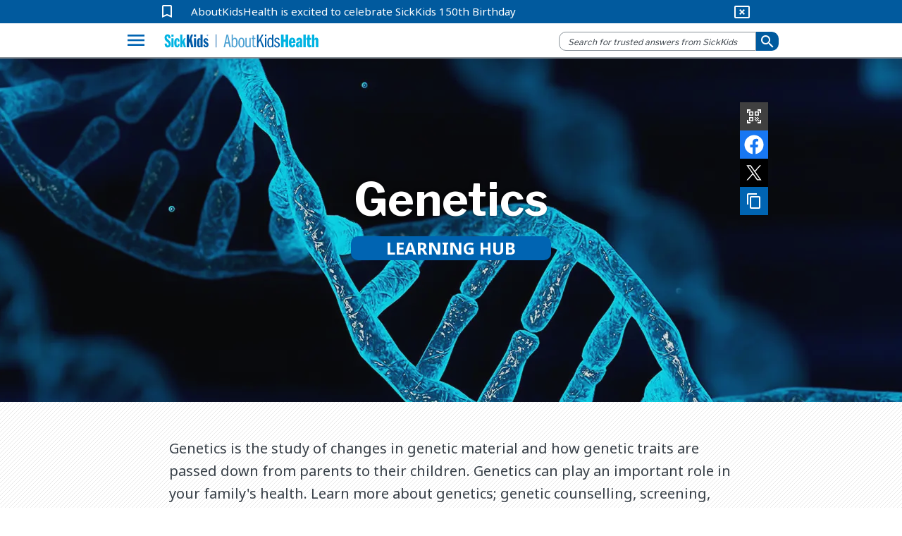

--- FILE ---
content_type: text/html; charset=utf-8
request_url: https://www.aboutkidshealth.ca/genetics
body_size: 16795
content:


<!DOCTYPE html>
<html lang="en">
<head>
    <meta charset="utf-8" />
    <meta http-equiv="X-UA-Compatible" content="IE=10" />
    <meta name="viewport" content="width=device-width, initial-scale=1.0" />
    <title>Genetics</title>
            <meta name="description" content="Genetics can play an important role in your family&#x27;s health. Learn more about genetics; genetic counselling, screening, and diagnosis; different genetic conditions; and how genetics relate to understanding and managing overall health." />
        <link href="https://fonts.googleapis.com/css2?family=Noto+Sans:wght@400;700&amp;display=swap" rel="stylesheet">
        <link rel="stylesheet" href="https://fonts.googleapis.com/css?family=Libre+Franklin:400,700">
        <link rel="stylesheet" href="https://fonts.googleapis.com/icon?family=Material+Icons">
        <meta name="google-site-verification" content="jjUzSuhcrANHbHqe7_gdw4wK8JPlplMjUr7S6uUkTHE">
        <!--Favicon-->
        <link rel="apple-touch-icon-precomposed" sizes="57x57" href="/globalassets/assets/favicons/apple-touch-icon-57x57.png">
        <link rel="apple-touch-icon-precomposed" sizes="114x114" href="/globalassets/assets/favicons/apple-touch-icon-114x114.png">
        <link rel="apple-touch-icon-precomposed" sizes="72x72" href="/globalassets/assets/favicons/apple-touch-icon-72x72.png">
        <link rel="apple-touch-icon-precomposed" sizes="144x144" href="/globalassets/assets/favicons/apple-touch-icon-144x144.png">
        <link rel="apple-touch-icon-precomposed" sizes="60x60" href="/globalassets/assets/favicons/apple-touch-icon-60x60.png">
        <link rel="apple-touch-icon-precomposed" sizes="120x120" href="/globalassets/assets/favicons/apple-touch-icon-120x120.png">
        <link rel="apple-touch-icon-precomposed" sizes="76x76" href="/globalassets/assets/favicons/apple-touch-icon-76x76.png">
        <link rel="apple-touch-icon-precomposed" sizes="152x152" href="/globalassets/assets/favicons/apple-touch-icon-152x152.png">
        <link rel="icon" type="image/png" href="/globalassets/assets/favicons/favicon-196x196.png" sizes="196x196">
        <link rel="icon" type="image/png" href="/globalassets/assets/favicons/favicon-96x96.png" sizes="96x96">
        <link rel="icon" type="image/png" href="/globalassets/assets/favicons/favicon-32x32.png" sizes="32x32">
        <link rel="icon" type="image/png" href="/globalassets/assets/favicons/favicon-16x16.png" sizes="16x16">
        <link rel="icon" type="image/png" href="/globalassets/assets/favicons/favicon-128.png" sizes="128x128">       
        <meta name="application-name">
        <meta name="msapplication-TileColor" content="#FFFFFF">
        <meta name="msapplication-TileImage" content="mstile-144x144.png">
        <meta name="msapplication-square70x70logo" content="mstile-70x70.png">
        <meta name="msapplication-square150x150logo" content="mstile-150x150.png">
        <meta name="msapplication-wide310x150logo" content="mstile-310x150.png">
        <meta name="msapplication-square310x310logo" content="mstile-310x310.png">
        <meta property="fb:pages" content="308907788698">
        <meta property="og:description" content="Genetics can play an important role in your family&#x27;s health. Learn more about genetics; genetic counselling, screening, and diagnosis; different genetic conditions; and how genetics relate to understanding and managing overall health.">
        <meta property="og:title" content="Genetics">
        <meta property="og:image" content="https://www.aboutkidshealth.ca/globalassets/assets/istock-1297146235.jpg?format=webp&amp;width=1200&amp;height=630">
        <meta property="og:image:secure_url" content="https://www.aboutkidshealth.ca/globalassets/assets/istock-1297146235.jpg?format=webp&amp;width=1200&amp;height=630">
        <meta property="og:image:width" content="1200">
        <meta property="og:image:height" content="630">
        <!-- <script src="https://cdnjs.cloudflare.com/ajax/libs/lazysizes/4.0.2/lazysizes.min.js"></script> -->
        <script src="https://unpkg.com/focus-visible@latest/dist/focus-visible.min.js"></script>
        <link rel="stylesheet" href="/css/Parent/core-style-min/corev15.min.css?v=2Dp16U_K74QVpOKD0aperiIUo99lf4PhyL8sJwpeJiQ" />
            <link rel="stylesheet" type="text/css" href="https://maxcdn.bootstrapcdn.com/bootstrap/3.4.1/css/bootstrap.min.css">
        <link rel="stylesheet" type="text/css" href="https://cdnjs.cloudflare.com/ajax/libs/bootstrap-material-design/0.5.10/css/bootstrap-material-design.min.css">
        <link rel="stylesheet" type="text/css" href="https://cdnjs.cloudflare.com/ajax/libs/bootstrap-material-design/0.5.10/css/ripples.min.css">
        <link rel="stylesheet" type="text/css" href="https://cdnjs.cloudflare.com/ajax/libs/MaterialDesign-Webfont/1.9.33/css/materialdesignicons.min.css">
        <link rel="stylesheet" type="text/css" href="https://cdnjs.cloudflare.com/ajax/libs/dropdown.js/0.0.2dev/jquery.dropdown.min.css">
        <link rel="stylesheet" type="text/css" href="https://cdn.jsdelivr.net/npm/slick-carousel@1.8.1/slick/slick.css">
        <link rel="stylesheet" type="text/css" href="https://cdn.jsdelivr.net/npm/slick-carousel@1.8.1/slick/slick-theme.css">
        <link href="https://fonts.googleapis.com/css2?family=Noto+Sans:wght@400;700&amp;display=swap" rel="stylesheet">
        <link rel="stylesheet" href="https://fonts.googleapis.com/css?family=Libre+Franklin:400,700">
        <link rel="stylesheet" href="https://fonts.googleapis.com/icon?family=Material+Icons">
            <link rel="stylesheet" href="/css/Parent/akh.min.css?v=tu_Dt4LeRviNMj3e15qVBxfsufoQ4--767xabYK4zMQ" />        
        <link href="https://www.aboutkidshealth.ca/genetics" rel="canonical" />
        <link href="https://www.aboutkidshealth.ca/genetics" rel="alternate"  hreflang="en"/>
            <link href="https://www.aboutkidshealth.ca/genetics" rel="alternate" hreflang="x-default" />
<script>
!function(T,l,y){var S=T.location,k="script",D="instrumentationKey",C="ingestionendpoint",I="disableExceptionTracking",E="ai.device.",b="toLowerCase",w="crossOrigin",N="POST",e="appInsightsSDK",t=y.name||"appInsights";(y.name||T[e])&&(T[e]=t);var n=T[t]||function(d){var g=!1,f=!1,m={initialize:!0,queue:[],sv:"5",version:2,config:d};function v(e,t){var n={},a="Browser";return n[E+"id"]=a[b](),n[E+"type"]=a,n["ai.operation.name"]=S&&S.pathname||"_unknown_",n["ai.internal.sdkVersion"]="javascript:snippet_"+(m.sv||m.version),{time:function(){var e=new Date;function t(e){var t=""+e;return 1===t.length&&(t="0"+t),t}return e.getUTCFullYear()+"-"+t(1+e.getUTCMonth())+"-"+t(e.getUTCDate())+"T"+t(e.getUTCHours())+":"+t(e.getUTCMinutes())+":"+t(e.getUTCSeconds())+"."+((e.getUTCMilliseconds()/1e3).toFixed(3)+"").slice(2,5)+"Z"}(),iKey:e,name:"Microsoft.ApplicationInsights."+e.replace(/-/g,"")+"."+t,sampleRate:100,tags:n,data:{baseData:{ver:2}}}}var h=d.url||y.src;if(h){function a(e){var t,n,a,i,r,o,s,c,u,p,l;g=!0,m.queue=[],f||(f=!0,t=h,s=function(){var e={},t=d.connectionString;if(t)for(var n=t.split(";"),a=0;a<n.length;a++){var i=n[a].split("=");2===i.length&&(e[i[0][b]()]=i[1])}if(!e[C]){var r=e.endpointsuffix,o=r?e.location:null;e[C]="https://"+(o?o+".":"")+"dc."+(r||"services.visualstudio.com")}return e}(),c=s[D]||d[D]||"",u=s[C],p=u?u+"/v2/track":d.endpointUrl,(l=[]).push((n="SDK LOAD Failure: Failed to load Application Insights SDK script (See stack for details)",a=t,i=p,(o=(r=v(c,"Exception")).data).baseType="ExceptionData",o.baseData.exceptions=[{typeName:"SDKLoadFailed",message:n.replace(/\./g,"-"),hasFullStack:!1,stack:n+"\nSnippet failed to load ["+a+"] -- Telemetry is disabled\nHelp Link: https://go.microsoft.com/fwlink/?linkid=2128109\nHost: "+(S&&S.pathname||"_unknown_")+"\nEndpoint: "+i,parsedStack:[]}],r)),l.push(function(e,t,n,a){var i=v(c,"Message"),r=i.data;r.baseType="MessageData";var o=r.baseData;return o.message='AI (Internal): 99 message:"'+("SDK LOAD Failure: Failed to load Application Insights SDK script (See stack for details) ("+n+")").replace(/\"/g,"")+'"',o.properties={endpoint:a},i}(0,0,t,p)),function(e,t){if(JSON){var n=T.fetch;if(n&&!y.useXhr)n(t,{method:N,body:JSON.stringify(e),mode:"cors"});else if(XMLHttpRequest){var a=new XMLHttpRequest;a.open(N,t),a.setRequestHeader("Content-type","application/json"),a.send(JSON.stringify(e))}}}(l,p))}function i(e,t){f||setTimeout(function(){!t&&m.core||a()},500)}var e=function(){var n=l.createElement(k);n.src=h;var e=y[w];return!e&&""!==e||"undefined"==n[w]||(n[w]=e),n.onload=i,n.onerror=a,n.onreadystatechange=function(e,t){"loaded"!==n.readyState&&"complete"!==n.readyState||i(0,t)},n}();y.ld<0?l.getElementsByTagName("head")[0].appendChild(e):setTimeout(function(){l.getElementsByTagName(k)[0].parentNode.appendChild(e)},y.ld||0)}try{m.cookie=l.cookie}catch(p){}function t(e){for(;e.length;)!function(t){m[t]=function(){var e=arguments;g||m.queue.push(function(){m[t].apply(m,e)})}}(e.pop())}var n="track",r="TrackPage",o="TrackEvent";t([n+"Event",n+"PageView",n+"Exception",n+"Trace",n+"DependencyData",n+"Metric",n+"PageViewPerformance","start"+r,"stop"+r,"start"+o,"stop"+o,"addTelemetryInitializer","setAuthenticatedUserContext","clearAuthenticatedUserContext","flush"]),m.SeverityLevel={Verbose:0,Information:1,Warning:2,Error:3,Critical:4};var s=(d.extensionConfig||{}).ApplicationInsightsAnalytics||{};if(!0!==d[I]&&!0!==s[I]){var c="onerror";t(["_"+c]);var u=T[c];T[c]=function(e,t,n,a,i){var r=u&&u(e,t,n,a,i);return!0!==r&&m["_"+c]({message:e,url:t,lineNumber:n,columnNumber:a,error:i}),r},d.autoExceptionInstrumented=!0}return m}(y.cfg);function a(){y.onInit&&y.onInit(n)}(T[t]=n).queue&&0===n.queue.length?(n.queue.push(a),n.trackPageView({})):a()}(window,document,{src: "https://js.monitor.azure.com/scripts/b/ai.2.gbl.min.js", crossOrigin: "anonymous", cfg: { instrumentationKey:'59789a76-3982-4529-b8db-c4bd8f54d31b', disableCookiesUsage: false }});
</script>

    <style id="template-style">
        @media (min-width: 1650px) {
            .landing-hero, .overview-hero {
                background-image: url("https://www.aboutkidshealth.ca/globalassets/assets/istock-1297146235.jpg?format=webp&width=1900&height=700")
            }
        }

        @media (max-width: 1650px) {
            .landing-hero, .overview-hero {
                background-image: url("https://www.aboutkidshealth.ca/globalassets/assets/istock-1297146235.jpg?format=webp&width=1650&height=600")
            }
        }

        @media (max-width: 520px) {
            .landing-hero, .overview-hero {
                background-image: url("https://www.aboutkidshealth.ca/globalassets/assets/istock-1297146235.jpg?format=webp&width=550&height=500")
            }
        }
    </style>
    <style id="fit-vids-style">
        .fluid-width-video-wrapper {
            width: 100%;
            position: relative;
            padding: 0;
        }

        .fluid-width-video-wrapper iframe,
        .fluid-width-video-wrapper object,
        .fluid-width-video-wrapper embed {
            position: absolute;
            top: 0;
            left: 0;
            width: 100%;
            height: 100%;
        }
    </style>
    <script>
        document.addEventListener('DOMContentLoaded', function () {
            if ($(".panel-primary").length == 1) {
                $('.panel-heading').click();
            }
        }, false);
    </script>
    
    <!-- Google Tag Manager -->
<script>(function(w,d,s,l,i){w[l]=w[l]||[];w[l].push({'gtm.start':
new Date().getTime(),event:'gtm.js'});var f=d.getElementsByTagName(s)[0],
j=d.createElement(s),dl=l!='dataLayer'?'&l='+l:'';j.async=true;j.src=
'https://www.googletagmanager.com/gtm.js?id='+i+dl;f.parentNode.insertBefore(j,f);
})(window,document,'script','dataLayer','GTM-N6HXPN5');</script>
<!-- End Google Tag Manager -->
<script type = "application/ld+json" > {
    "@context": "https://schema.org",
    "@type": "Organization",
    "name": "AboutKidsHealth - The Hospital for Sick Children (SickKids)",
    "url": "https://www.aboutkidshealth.ca",
    "potentialAction": {
        "@type": "SearchAction",
        "target": {
          "@type": "EntryPoint",
          "urlTemplate": "https://www.aboutkidshealth.ca/search/?text={search_term_string}"
          },
          "query-input": "required text=search_term_string"
        },
    "logo": "https://www.aboutkidshealth.ca/globalassets/header/sk-akh-logo2.svg",
    "sameAs": ["http://www.facebook.com/AboutKidsHealth", "https://twitter.com/aboutkidshealth", "https://www.youtube.com/user/Aboutkidshealth"],
    "parentOrganization": {
      "@type": "Organization",
      "name": "The Hospital for Sick Children",
      "legalName": "The Hospital for Sick Children",
      "alternateName": "SickKids",
      "logo": "https://www.sickkids.ca/resources/hospital/images/logos/sickkids.gif",
      "image": "https://www.sickkids.ca/siteassets/images/teasers/sickkids-exterior-generic-university-avenue-teaser-1200x800.png",
      "description": "The Hospital for Sick Children (SickKids), affiliated with the University of Toronto, is Canada's most research-intensive hospital and the largest centre dedicated to improving children's health in the country. As innovators in child health, SickKids improves the health of children by integrating care, research and teaching. With a staff that includes professionals from all disciplines of health care and research, SickKids provides the best in complex and specialized care by creating scientific and clinical advancements, sharing knowledge and expertise and championing the development of an accessible, comprehensive and sustainable child health system.",
      "telephone": "416-813-1500",
      "address": {
        "@type": "PostalAddress",
        "addressCountry": "CA",
        "addressLocality": "Toronto, Ontario",
        "postalCode": "M5G1X8",
        "streetAddress": "555 University Avenue"
      },
      "sameAs": ["https://twitter.com/sickkidsnews", "https://www.instagram.com/sickkidstoronto", "https://www.linkedin.com/company/the-hospital-for-sick-children", "https://www.youtube.com/user/SickKidsInteractive"]
    }
  }
  </script>
    <script type="application/ld+json">{"@context":"https://schema.org","@type":"Article","mainEntityOfPage":{"@type":"MedicalWebPage","@id":"https://www.aboutkidshealth.ca/genetics"},"datePublished":"2022-02-08","lastReviewed":"2022-02-08","headline":"Genetics","about":{"@type":"Thing","name":"Genetics","description":"<p>Genetics can play an important role in your family's health. Learn more about genetics; genetic counselling, screening, and diagnosis; different genetic conditions; and how genetics relate to understanding and managing overall health.</p>","url":"https://www.aboutkidshealth.ca/genetics"},"image":"https://www.aboutkidshealth.ca/globalassets/assets/istock-1297146235.jpg","audience":{"@type":"Audience","name":"https://schema.org/ParentAudience","audienceType":"Adult (19+)"},"publisher":{"@id":"https://www.aboutkidshealth.ca/","@type":"Organization","name":"AboutKidsHealth","logo":{"@type":"ImageObject","url":"/assets/akh_primary_logo.svg"}}}</script>
    <script>window.rsConf = { phrases: { en_us: { translationmessage: 'Please note: The text has been translated for your convenience using translation software powered by Google Translate. Reasonable efforts have been made to provide an accurate translation, however, no automated translation is perfect nor is it intended to replace human translators. Translations are provided as a service to users of this website, and are provided "as is." No warranty of any kind, either expressed or implied, is made as to the accuracy, reliability, or correctness.' } } };</script>
    <script src="https://cdn-na.readspeaker.com/script/6244/webReader/webReader.js?pids=wr" type="text/javascript" id="rs_req_Init"></script>
</head>

<body onhashchange="if (typeof(_spBodyOnHashChange) != 'undefined')
        _spBodyOnHashChange();" data-rsevent-id="rs_827627" class="ms-backgroundImage" style="overflow-y: auto; position: static">

<!-- Google Tag Manager (noscript) -->
<noscript><iframe src="https://www.googletagmanager.com/ns.html?id=GTM-N6HXPN5"
height="0" width="0" style="display:none;visibility:hidden"></iframe></noscript>
<!-- End Google Tag Manager (noscript) -->
<style>
.contactModal::backdrop{background: rgb(0 0 0 / .5);opacity:0;}
.contactModal[open],.contactModal[open]::backdrop{animation: fade-in 500ms forwards;}
#ui-datetimepicker-div{z-index:50;}
@keyframes fade-in{0% { opacity:0;}100%{ opacity:1;}}
</style>

        <span id="DeltaSPWebPartManager"></span>
<header class="header">
    <nav id="global-nav">
        <div id="covid-container">
            <div id="covid-banner" class="container-fluid">
                <i id="covid-bookmark" class="material-icons" aria-hidden="true">
                    bookmark_border
                </i>
                <a rel="noopener" target="_blank" id="covid-link" href="https://www.sickkids.ca/history">AboutKidsHealth is excited to celebrate SickKids 150th Birthday</a>
                <button id="close-covid-btn" type="button" value="covid-banner-btn" aria-label="hide covid link">
                    <i class="material-icons" aria-hidden="true">
                        cancel_presentation
                    </i>
                </button>
            </div>
        </div>
        



        <div id="lang-bar" class="col-md-12 container-fluid">
            <span class="sr-only" id="lang-title">Site Languages</span>

                <ul aria-labelledby="lang-title">
                        <li>
                            <a href="/" lang="en">English</a>
                        </li>
                        <li>
                            <a href="/fr/" lang="fr">Fran&#xE7;ais</a>
                        </li>
                        <li>
                            <a href="/zh-Hans/chinese-simplified-index-page/" lang="zh-Hans">&#x4E2D;&#x6587;(&#x7B80;&#x4F53;)</a>
                        </li>
                        <li>
                            <a href="/zh-Hant/health-information-in-traditional-chinese/" lang="zh-Hant">&#x4E2D;&#x6587;(&#x7E41;&#x9AD4;)</a>
                        </li>
                        <li>
                            <a href="/pt/health-information-in-portuguese/" lang="pt">Portugu&#xEA;s</a>
                        </li>
                        <li>
                            <a href="/es/search-results/" lang="es">Espa&#xF1;ol</a>
                        </li>
                        <li>
                            <a href="/ur/health-information-in-urdu/" lang="ur">&#x627;&#x631;&#x62F;&#x648;</a>
                        </li>
                        <li>
                            <a href="/ta/health-information-in-tamil/" lang="ta">&#xBA4;&#xBAE;&#xBBF;&#xBB4;&#xBCD;</a>
                        </li>
                        <li>
                            <a href="/ar/health-information-in-arabic/" lang="ar">&#x627;&#x644;&#x639;&#x631;&#x628;&#x64A;&#x629;</a>
                        </li>
                        <li>
                            <a href="/pa/health-information-in-punjabi/" lang="pa">&#xA2A;&#xA70;&#xA1C;&#xA3E;&#xA2C;&#xA40;</a>
                        </li>
                </ul>
        </div>
        <div class="navbar" id="menu-navbar" aria-owns="menu-overlay">
            <div id="logo-header" class="container-fluid">
                <div class="navbar-left">
                    <button id="explore-btn" name="Button1" type="button" value="Health A-Z" data-toggle="collapse" data-target="#menu-overlay" aria-controls="menu-overlay" aria-expanded="false" aria-haspopup="true">
                        <i class="material-icons">menu</i>
                    </button>
                </div>
                <a id="akh-logo" class="navbar-brand" href='/'>
                    <img src="/globalassets/header/sk-akh-logo2.svg" alt="AboutKidsHealth Logo and Homepage link">
                </a>

                <div class="navbar-right">
                        <button id="akh-search-mobile" type="button">
                            <i class="material-icons"> search</i>
                        </button>
                        <div id="akh-search-container" class="navbar-form" role="search" data-search-url="/search/">
                            <div data-name="SearchBox" class="hidden">
                                <div class="ms-webpart-chrome ms-webpart-chrome-fullWidth">
                                    <div haspers="true"
                                         width="100%"
                                         class="ms-WPBody noindex"
                                         onlyformepart="true"
                                         allowdelete="false">
                                        <div>
                                            <div id="SearchBox" name="Control">
                                                <div class="ms-srch-sb ms-srch-sb-border" id="ctl00_ctl85_csr_sboxdiv">
                                                    <input type="text"
                                                           value=""
                                                           maxlength="2048"
                                                           accesskey="S"
                                                           title="Search..."
                                                           id="ctl00_ctl85_csr_sbox"
                                                           autocorrect="off"
                                                           onkeypress="EnsureScriptFunc('Search.ClientControls.js',
                                                            'Srch.U', function()
                                                            {if
                                                            (Srch.U.isEnterKey(String.fromCharCode(event.keyCode)))
                                                            {$find('ctl00_ctl85_csr').search($get('ctl00_ctl85_csr_sbox').value);return
                                                            Srch.U.cancelEvent(event);}})"
                                                           onkeydown="EnsureScriptFunc('Search.ClientControls.js',
                                                            'Srch.U', function()
                                                            {var ctl=
                                                            $find('ctl00_ctl85_csr');ctl.activateDefaultQuerySuggestionBehavior();})"
                                                           onfocus="EnsureScriptFunc('Search.ClientControls.js',
                                                            'Srch.U', function()
                                                            {var ctl=
                                                            $find('ctl00_ctl85_csr');ctl.hidePrompt();ctl.setBorder(true);})"
                                                           onblur="EnsureScriptFunc('Search.ClientControls.js',
                                                            'Srch.U', function()
                                                            {var ctl=
                                                            $find('ctl00_ctl85_csr');
                                                            if (ctl){
                                                            ctl.showPrompt();
                                                            ctl.setBorder(false);}})"
                                                           class="ms-textSmall ms-srch-sb-prompt ms-helperText">
                                                    <a title="Search"
                                                       class="ms-srch-sb-searchLink"
                                                       id="ctl00_ctl85_csr_SearchLink"
                                                       onclick="EnsureScriptFunc('Search.ClientControls.js',
                                                            'Srch.U', function()
                                                            {$find('ctl00_ctl85_csr').search($get('ctl00_ctl85_csr_sbox').value);})"
                                                       href="javascript:
                                                            {}">
                                                        <img src=""
                                                             class="ms-srch-sb-searchImg"
                                                             id="searchImg"
                                                             alt="Search">
                                                    </a>
                                                </div>
                                            </div>
                                        </div>
                                    </div>
                                </div>
                            </div>
                            <div class="form-group is-empty">
                                <input id="akh-search-box"
                                       class="form-control mr-sm-2"
                                       type="text"
                                       placeholder="Search for trusted answers from SickKids"
                                       aria-label="search">
                            </div>
                                <div id="akh-search-language-container">
                                    <label id="search-label-mobile"> Select Language:</label>
                                    <div class="form-group">
                                        <select id="akh-search-language-select" class="form-control">
                                                <option value="en">English</option>
                                                <option value="fr">Fran&#xE7;ais</option>
                                                <option value="zh-Hans">&#x4E2D;&#x6587;&#xFF08;&#x7B80;&#x4F53;&#xFF09;</option>
                                                <option value="zh-Hant">&#x4E2D;&#x6587;&#xFF08;&#x7E41;&#x9AD4;&#xFF09;</option>
                                                <option value="pt">Portugu&#xEA;s</option>
                                                <option value="es">Espa&#xF1;ol</option>
                                                <option value="ur">&#x627;&#x631;&#x62F;&#x648;</option>
                                                <option value="ta">&#xBA4;&#xBAE;&#xBBF;&#xBB4;&#xBCD;</option>
                                                <option value="ar">&#x627;&#x644;&#x639;&#x631;&#x628;&#x64A;&#x629;</option>
                                                <option value="pa">&#xA2A;&#xA70;&#xA1C;&#xA3E;&#xA2C;&#xA40;</option>
                                        </select>
                                    </div>
                                </div>
                            <button id="akh-search-btn"
                                    class="btn btn-primary btn-sm"
                                    type="button"
                                    aria-label="submit search">
                                <i aria-hidden="true" class="material-icons"> search</i>
                            </button>
                        </div>
                </div>

            </div>
        </div>
        <div class="navbar">
            <div id="explore-header" class="container-fluid">
                <!-- Collect the nav links, forms, and other content for toggling-->
                <div class="" id="akh-navbar-collapse"></div>
            </div>
            <!-- /.container-fluid-->
        </div>
        <div class="menu-expand container">
            <!-- /.navbar-collapse -->
            <ul id="drug-article-index-container" class="nav-drop-down collapse" style="padding-bottom: 8px;"></ul>
        </div>
            <div id="menu-overlay" class="collapse">
                <div id="explore-menu" class="overlay-content">
                    

<div class="menu-row" id="">


<div class="explore-item ">
    <div class="menu-item-cover">  
        <img src="/globalassets/header/menu/ico_healtha-z.svg" data-logo-light="" data-logo-default="/globalassets/header/menu/ico_healtha-z.svg">
        <span class="menu-item-heading">Health A-Z</span>
        <span class="menu-item-desc">Search a complete list of child health articles</span>
        <i aria-hidden="true" class="material-icons">expand_more</i>
    </div>
    <ul class="akh-article-index-list menu-item-overlay">

            <li role="none">
                <a href="/healthaz/?startswith=A" class="akh-article-link" role="menuitem">A</a>
            </li>
            <li role="none">
                <a href="/healthaz/?startswith=B" class="akh-article-link" role="menuitem">B</a>
            </li>
            <li role="none">
                <a href="/healthaz/?startswith=C" class="akh-article-link" role="menuitem">C</a>
            </li>
            <li role="none">
                <a href="/healthaz/?startswith=D" class="akh-article-link" role="menuitem">D</a>
            </li>
            <li role="none">
                <a href="/healthaz/?startswith=E" class="akh-article-link" role="menuitem">E</a>
            </li>
            <li role="none">
                <a href="/healthaz/?startswith=F" class="akh-article-link" role="menuitem">F</a>
            </li>
            <li role="none">
                <a href="/healthaz/?startswith=G" class="akh-article-link" role="menuitem">G</a>
            </li>
            <li role="none">
                <a href="/healthaz/?startswith=H" class="akh-article-link" role="menuitem">H</a>
            </li>
            <li role="none">
                <a href="/healthaz/?startswith=I" class="akh-article-link" role="menuitem">I</a>
            </li>
            <li role="none">
                <a href="/healthaz/?startswith=J" class="akh-article-link" role="menuitem">J</a>
            </li>
            <li role="none">
                <a href="/healthaz/?startswith=K" class="akh-article-link" role="menuitem">K</a>
            </li>
            <li role="none">
                <a href="/healthaz/?startswith=L" class="akh-article-link" role="menuitem">L</a>
            </li>
            <li role="none">
                <a href="/healthaz/?startswith=M" class="akh-article-link" role="menuitem">M</a>
            </li>
            <li role="none">
                <a href="/healthaz/?startswith=N" class="akh-article-link" role="menuitem">N</a>
            </li>
            <li role="none">
                <a href="/healthaz/?startswith=O" class="akh-article-link" role="menuitem">O</a>
            </li>
            <li role="none">
                <a href="/healthaz/?startswith=P" class="akh-article-link" role="menuitem">P</a>
            </li>
            <li role="none">
                <a href="/healthaz/?startswith=Q" class="akh-article-link" role="menuitem">Q</a>
            </li>
            <li role="none">
                <a href="/healthaz/?startswith=R" class="akh-article-link" role="menuitem">R</a>
            </li>
            <li role="none">
                <a href="/healthaz/?startswith=S" class="akh-article-link" role="menuitem">S</a>
            </li>
            <li role="none">
                <a href="/healthaz/?startswith=T" class="akh-article-link" role="menuitem">T</a>
            </li>
            <li role="none">
                <a href="/healthaz/?startswith=U" class="akh-article-link" role="menuitem">U</a>
            </li>
            <li role="none">
                <a href="/healthaz/?startswith=V" class="akh-article-link" role="menuitem">V</a>
            </li>
            <li role="none">
                <a href="/healthaz/?startswith=W" class="akh-article-link" role="menuitem">W</a>
            </li>
            <li role="none">
                <a href="/healthaz/?startswith=X" class="akh-article-link" role="menuitem">X</a>
            </li>
            <li role="none">
                <a href="/healthaz/?startswith=Y" class="akh-article-link" role="menuitem">Y</a>
            </li>
            <li role="none">
                <a href="/healthaz/?startswith=Z" class="akh-article-link" role="menuitem">Z</a>
            </li>

        <li class="view-all">
            <a tabindex="-1" href="/healthaz/?startswith=&amp;quot;*&amp;quot;">View All</a>
        </li>
    </ul>
</div>
<div class="explore-item ">
    <div class="menu-item-cover">  
        <img src="/globalassets/header/menu/ico_druga-z.svg" data-logo-light="" data-logo-default="/globalassets/header/menu/ico_druga-z.svg">
        <span class="menu-item-heading">Drug A-Z</span>
        <span class="menu-item-desc">
Search a list of articles about medications</span>
        <i aria-hidden="true" class="material-icons">expand_more</i>
    </div>
    <ul class="akh-article-index-list menu-item-overlay">

            <li role="none">
                <a href="/drugaz/?startswith=A" class="akh-article-link" role="menuitem">A</a>
            </li>
            <li role="none">
                <a href="/drugaz/?startswith=B" class="akh-article-link" role="menuitem">B</a>
            </li>
            <li role="none">
                <a href="/drugaz/?startswith=C" class="akh-article-link" role="menuitem">C</a>
            </li>
            <li role="none">
                <a href="/drugaz/?startswith=D" class="akh-article-link" role="menuitem">D</a>
            </li>
            <li role="none">
                <a href="/drugaz/?startswith=E" class="akh-article-link" role="menuitem">E</a>
            </li>
            <li role="none">
                <a href="/drugaz/?startswith=F" class="akh-article-link" role="menuitem">F</a>
            </li>
            <li role="none">
                <a href="/drugaz/?startswith=G" class="akh-article-link" role="menuitem">G</a>
            </li>
            <li role="none">
                <a href="/drugaz/?startswith=H" class="akh-article-link" role="menuitem">H</a>
            </li>
            <li role="none">
                <a href="/drugaz/?startswith=I" class="akh-article-link" role="menuitem">I</a>
            </li>
            <li role="none">
                <a href="/drugaz/?startswith=J" class="akh-article-link" role="menuitem">J</a>
            </li>
            <li role="none">
                <a href="/drugaz/?startswith=K" class="akh-article-link" role="menuitem">K</a>
            </li>
            <li role="none">
                <a href="/drugaz/?startswith=L" class="akh-article-link" role="menuitem">L</a>
            </li>
            <li role="none">
                <a href="/drugaz/?startswith=M" class="akh-article-link" role="menuitem">M</a>
            </li>
            <li role="none">
                <a href="/drugaz/?startswith=N" class="akh-article-link" role="menuitem">N</a>
            </li>
            <li role="none">
                <a href="/drugaz/?startswith=O" class="akh-article-link" role="menuitem">O</a>
            </li>
            <li role="none">
                <a href="/drugaz/?startswith=P" class="akh-article-link" role="menuitem">P</a>
            </li>
            <li role="none">
                <a href="/drugaz/?startswith=Q" class="akh-article-link" role="menuitem">Q</a>
            </li>
            <li role="none">
                <a href="/drugaz/?startswith=R" class="akh-article-link" role="menuitem">R</a>
            </li>
            <li role="none">
                <a href="/drugaz/?startswith=S" class="akh-article-link" role="menuitem">S</a>
            </li>
            <li role="none">
                <a href="/drugaz/?startswith=T" class="akh-article-link" role="menuitem">T</a>
            </li>
            <li role="none">
                <a href="/drugaz/?startswith=U" class="akh-article-link" role="menuitem">U</a>
            </li>
            <li role="none">
                <a href="/drugaz/?startswith=V" class="akh-article-link" role="menuitem">V</a>
            </li>
            <li role="none">
                <a href="/drugaz/?startswith=W" class="akh-article-link" role="menuitem">W</a>
            </li>
            <li role="none">
                <a href="/drugaz/?startswith=X" class="akh-article-link" role="menuitem">X</a>
            </li>
            <li role="none">
                <a href="/drugaz/?startswith=Y" class="akh-article-link" role="menuitem">Y</a>
            </li>
            <li role="none">
                <a href="/drugaz/?startswith=Z" class="akh-article-link" role="menuitem">Z</a>
            </li>

        <li class="view-all">
            <a tabindex="-1" href="/drugaz/?startswith=&amp;quot;*&amp;quot;">View All</a>
        </li>
    </ul>
</div>
<div class="explore-item ">
    <a tabindex="-1" href="/learninghub/" class="menu-item-cover" id="learning-hubs">
        <img src="/globalassets/header/menu/ico_aboutus.svg" data-logo-light="/globalassets/header/menu/ico_aboutus_light.svg" data-logo-default="/globalassets/header/menu/ico_aboutus.svg">
        <span class="menu-item-heading">Learning Hubs</span>
        <span class="menu-item-desc">Browse a complete list of content groups</span>
    </a>
</div></div>
<div class="menu-row" id="">


<div class="explore-item ">
    <a tabindex="-1" href="/collection/healthy-living/" class="menu-item-cover" id="learning-hubs">
        <img src="/globalassets/header/menu/ico_everydayhealth.svg" data-logo-light="/globalassets/header/menu/ico_everydayhealth_light.svg" data-logo-default="/globalassets/header/menu/ico_everydayhealth.svg">
        <span class="menu-item-heading">Healthy living &amp; prevention</span>
        <span class="menu-item-desc">
Browse nutrition, safety & everyday child health topics</span>
    </a>
</div>
<div class="explore-item ">
    <div class="menu-item-cover">
        <img src="/globalassets/header/menu/ico_htbw.svg" data-logo-light="" data-logo-default="/globalassets/header/menu/ico_htbw.svg">
        <span class="menu-item-heading">How the body works</span>
        <span class="menu-item-desc">
An animated, interactive atlas of child anatomy and physiology</span>
        <i aria-hidden="true" class="material-icons">expand_more</i>
    </div>
    <ul id="htbw-index" class="menu-item-overlay landing-index">
                <li>
                    <a tabindex="-1" href="/html/Parent/HTBW/body/interactive=module=brain-child.html">Brain</a>
                </li>
                <li>
                    <a tabindex="-1" href="/html/Parent/HTBW/body/interactive=module=genetics.html">Genetics</a>
                </li>
                <li>
                    <a tabindex="-1" href="/html/Parent/HTBW/body/interactive=module=heart.html">Heart</a>
                </li>
                <li>
                    <a tabindex="-1" href="/html/Parent/HTBW/body/interactive=module=kidney-child.html">Kidney</a>
                </li>
                <li>
                    <a tabindex="-1" href="/html/Parent/HTBW/body/interactive=module=bladder-child.html">Bladder</a>
                </li>
                <li>
                    <a tabindex="-1" href="/html/Parent/HTBW/body/interactive=module=lung-child.html">Lungs &amp; breathing</a>
                </li>
                <li>
                    <a tabindex="-1" href="/html/Parent/HTBW/body/interactive=module=skeleton-child.html">Skeleton</a>
                </li>
                <li>
                    <a tabindex="-1" href="/html/Parent/HTBW/body/interactive=module=sex-development.html">Sex development</a>
                </li>
    </ul>
</div>
<div class="explore-item ">
    <div class="menu-item-cover">
        <img src="/globalassets/header/menu/ico_agesstages.svg" data-logo-light="" data-logo-default="/globalassets/header/menu/ico_agesstages.svg">
        <span class="menu-item-heading">Ages &amp; Stages</span>
        <span class="menu-item-desc">
Find developmental health information from newborn to teen</span>
        <i aria-hidden="true" class="material-icons">expand_more</i>
    </div>
    <ul id="htbw-index" class="menu-item-overlay landing-index">
                <li>
                    <a tabindex="-1" href="/learninghub/newborns-babies/">Newborn</a>
                </li>
                <li>
                    <a tabindex="-1" href="/learninghub/baby/">Baby</a>
                </li>
                <li>
                    <a tabindex="-1" href="/learninghub/toddler/">Toddler</a>
                </li>
                <li>
                    <a tabindex="-1" href="/learninghub/preschooler/">Preschooler</a>
                </li>
                <li>
                    <a tabindex="-1" href="/learninghub/school-age-child/">School age child</a>
                </li>
                <li>
                    <a tabindex="-1" href="/learninghub/pre-teen/">Preteen</a>
                </li>
                <li>
                    <a tabindex="-1" href="/learninghub/teen/">Teen</a>
                </li>
    </ul>
</div>
<div class="explore-item explore-mobile">
    <a tabindex="-1" href="/fr/" class="menu-item-cover" id="learning-hubs">
        <img src="" data-logo-light="" data-logo-default="">
        <span class="menu-item-heading">Site Fran&#xE7;ais</span>
        <span class="menu-item-desc">
</span>
    </a>
</div>
<div class="explore-item explore-mobile">
    <div class="menu-item-cover">
        <span class="menu-item-heading">Multilingual Content</span>
        <i aria-hidden="true" class="material-icons">expand_more</i>
    </div>
    <ul id="htbw-index" class="menu-item-overlay landing-index">


<li>
    <a href="/zh-Hans/chinese-simplified-index-page/">&#x4E2D;&#x6587;(&#x7B80;&#x4F53;)</a>
</li>

<li>
    <a href="/zh-Hant/health-information-in-traditional-chinese/">&#x4E2D;&#x6587;(&#x7E41;&#x9AD4;)</a>
</li>

<li>
    <a href="/pt/health-information-in-portuguese/">Portugu&#xEA;s</a>
</li>

<li>
    <a href="/es/search-results/">Espa&#xF1;ol</a>
</li>

<li>
    <a href="/ur/health-information-in-urdu/">&#x627;&#x631;&#x62F;&#x648;</a>
</li>

<li>
    <a href="/ta/health-information-in-tamil/">&#xBA4;&#xBAE;&#xBBF;&#xBB4;&#xBCD;</a>
</li>

<li>
    <a href="/ar/health-information-in-arabic/">&#x627;&#x644;&#x639;&#x631;&#x628;&#x64A;&#x629;</a>
</li>

<li>
    <a href="/pa/health-information-in-punjabi/">&#xA2A;&#xA70;&#xA1C;&#xA3E;&#xA2C;&#xA40;</a>
</li>    </ul>
</div></div>
<div class="menu-row" id="menu-footer">


<div class="explore-item ">
    <a tabindex="-1" href="https://teens.aboutkidshealth.ca/" class="menu-item-cover" id="learning-hubs">
        <img src="/globalassets/header/menu/logo_akh_teen.svg" data-logo-light="" data-logo-default="/globalassets/header/menu/logo_akh_teen.svg">
        <span class="menu-item-heading">teens.aboutkidshealth</span>
        <span class="menu-item-desc">A health website for youth</span>
    </a>
</div>
<div class="explore-item ">
    <a tabindex="-1" href="/kids/" class="menu-item-cover" id="learning-hubs">
        <img src="/globalassets/header/menu/logo_akh_kids.svg" data-logo-light="" data-logo-default="/globalassets/header/menu/logo_akh_kids.svg">
        <span class="menu-item-heading">kids.aboutkidshealth</span>
        <span class="menu-item-desc">A health section just for kids</span>
    </a>
</div>
<div class="explore-item ">
    <a tabindex="-1" href="https://www.youtube.com/user/Aboutkidshealth" class="menu-item-cover" id="learning-hubs">
        <img src="/globalassets/header/menu/logo_youtube.svg" data-logo-light="" data-logo-default="/globalassets/header/menu/logo_youtube.svg">
        <span class="menu-item-heading">youtube</span>
        <span class="menu-item-desc">Videos from AboutKidsHealth</span>
    </a>
</div></div>
                </div>
            </div>
    </nav>
</header>            <a href="#akhcontent" class="skip">
                Skip to main content
            </a>
            <div id="s4-workspace">
                <div id="s4-bodyContainer">
                    <div id="akh-container" class="container-fluid main-site">
                        


<div class="share-functions">
    <div class="multi-social-action"
         role="complementary"
         aria-label="Share This Page"
         style="display: block">
        <button class="social-button"
                type="button"
                aria-controls="social_bubbles"
                aria-expanded="true"
                aria-label="close">
            <i class="material-icons" aria-hidden="true">share</i>
        </button>
        <ul class="social-bubbles" id="social_bubbles" aria-labelledby="article_title">
            <li id="qr-code">
                <button id="qr-code" type="button" aria-label="Copy current page URL to clipboard">
                    <i class="material-icons" aria-hidden="true">
                        qr_code_scanner
                    </i>
                </button>
                <span class="clipboard-popup">
                    Copied to clipboard
                </span>
                <div id="qr-tooltip" class="tips">
                    <div id="qr2"></div>
                    <img src="#" id="qr1" alt="" />
                    <button id="copy-qr" type="button" onclick="copyPicture()">Copy</button>
                    <a id="download-qr" href="#" target="_blank">Download</a>

                </div>
            </li>
            <li id="facebooker">
                <a class="fb-xfbml-parse-ignore"
                   id="fbshare"
                   href="#"
                   tabindex="0"
                   target="_blank"
                   onclick="fbPop(this.href);return false">
                    <span class="tips"> Share</span>
                    <div class="arrowtip"></div>
                    <img src="/assets/Facebook-Icon.svg" alt="Facebook">
                </a>
            </li>
            <li id="tweeter">
                <a class="twitter-share-button"
                   id="twshare"
                   href="#"
                   target="_blank"
                   data-show-count="false"
                   data-related="AboutKidsHealth"
                   data-hashtags="akh"
                   tabindex="0"
                   data-via="AboutKidsHealth"
                   onclick="twitPop(this.href);return false">
                    <span class="tips"> Tweet</span>
                    <div class="arrowtip"></div>
                    <img src="/globalassets/footer/social-media/x-30.svg" alt="Twitter">
                </a>
            </li>
            <li id="copy-url">
                <button id="copy-url-btn" type="button" aria-label="Copy current page URL to clipboard">
                    <i class="material-icons" aria-hidden="true">content_copy</i>
                </button>
                <span class="clipboard-popup">Copied to clipboard</span>
                <span class="tips">Copy URL</span>
            </li>
          
            <!-- end pdf downloader -->
            <!--<li id="readspker">
                <a tabindex="-1" id="readspk">
                    <span class="tips">Readspeaker
                    </span>
                    <div class="arrowtip">
                    </div>
                    <i aria-hidden="true" class="material-icons">volume_up
                    </i>
                </a>
            </li>-->
        </ul>
        <!-- end social-bubbles -->
    </div>
    <!-- <div id="readspeaker_button">
        <div id="xp1" class="rs_preserve rs_skip rs_addtools rs_splitbutton rs_exp">
        </div>
    </div> -->
    <!-- end multi-social-action -->
</div>
<div id="DeltaPlaceHolderMain" role="main">
    <div id="akhcontent" data-name="WebPartZone">

        <div class="ms-webpart-zone ms-fullWidth">

            <div haspers="false"
                 width="100%"
                 class="noindex"
                 allowdelete="false">
                <div>
                    <div>
                        <div class="landing-hero">
                            <div class="jumbotron overview-container">
                                <h1 id="article_title">Genetics</h1>
                                <span class="sub-head">Learning Hub</span>
                            </div>
                        </div>
                        <!-- <input id ="lang-switch" type="button" value="French"/> -->    

<div class="overview-container">
    <section class="overview-desc col-md-12">
        
<p>Genetics is the study of changes in genetic material and how genetic traits are passed down from parents to their children. Genetics can play an important role in your family's health. Learn more about genetics; genetic counselling, screening, and diagnosis; different genetic conditions; and how genetics relate to understanding and managing overall health.</p>
    </section>
    <!-- Open all button for QA only-->
        <button type="button" id="open-all-panels" class="btn-success rs_skip rs_preserve" aria-expanded="false" aria-controls="panel-container">
            <span class="pull-left clickable" data-expand="Expand All" data-close="Collapse All">Expand All</span>
            <i class="mdi pull-right mdi-chevron-down" aria-hidden="true"></i>
        </button>
    <section class="col-md-12" id="panel-container">

        


<div class="panel panel-primary">


<div class="panel-heading clickable" role="button" aria-expanded="false" aria-controls="pbody-e2e3ee9a-3ab0-4ae4-b39d-11b111c9abe1" id="e2e3ee9a-3ab0-4ae4-b39d-11b111c9abe1">
    <span class="pull-right panel-heading-collapsable-icon">
        <i class="mdi mdi-chevron-down"></i>
    </span>
    <h2 class="panel-title">Genetics and genetic health-care professionals</h2>
</div>
    <div class="panel-body list-group" id="pbody-e2e3ee9a-3ab0-4ae4-b39d-11b111c9abe1" style="display:none;">
        
<p>Genetic health-care professionals provide diagnostic, management and counselling services to individuals and families affected by, or at risk of, genetic disorders. Learn more about genetics and genetic health-care professionals.</p>
    </div>
<ol class="list-group" aria-labelledby="e2e3ee9a-3ab0-4ae4-b39d-11b111c9abe1" style="display:none;">
    

    <li class="list-group-item">
        <a class="overview-links" onclick="javascript:GetAccordionLinkClickId(this);" href="/healthaz/genetics/what-is-genetics/?hub=genetics&amp;hubSite=https://www.aboutkidshealth.ca/">What is genetics?</a>
    </li>
<script>
    function GetAccordionLinkClickId(obj) {
        // set cookie
        $.cookie('AccordionClickID', $(obj).parents().closest(".list-group").attr("aria-labelledby"), { expires: 1, path: '/' });

    }
</script>
    <li class="list-group-item">
        <a class="overview-links" onclick="javascript:GetAccordionLinkClickId(this);" href="/healthaz/pregnancy/genetic-counselling/?hub=genetics&amp;hubSite=https://www.aboutkidshealth.ca/">Genetic counselling</a>
    </li>
<script>
    function GetAccordionLinkClickId(obj) {
        // set cookie
        $.cookie('AccordionClickID', $(obj).parents().closest(".list-group").attr("aria-labelledby"), { expires: 1, path: '/' });

    }
</script>
    <li class="list-group-item">
        <a class="overview-links" onclick="javascript:GetAccordionLinkClickId(this);" href="/healthaz/genetics/what-to-expect-at-a-genetics-appointment/?hub=genetics&amp;hubSite=https://www.aboutkidshealth.ca/">What to expect at a genetics appointment</a>
    </li>
<script>
    function GetAccordionLinkClickId(obj) {
        // set cookie
        $.cookie('AccordionClickID', $(obj).parents().closest(".list-group").attr("aria-labelledby"), { expires: 1, path: '/' });

    }
</script>
    <li class="list-group-item">
        <a class="overview-links overview-external" onclick="javascript:GetAccordionLinkClickId(this);" href="https://www.aboutkidshealth.ca/body/interactive?module=genetics&amp;hub=genetics">How the Body Works: Genetics</a>
    </li>
<script>
    function GetAccordionLinkClickId(obj) {
        // set cookie
        $.cookie('AccordionClickID', $(obj).parents().closest(".list-group").attr("aria-labelledby"), { expires: 1, path: '/' });

    }
</script>
</ol></div>

<div class="panel panel-primary">


<div class="panel-heading clickable" role="button" aria-expanded="false" aria-controls="pbody-65c4eb58-b110-44ee-89fe-fdd0244d6968" id="65c4eb58-b110-44ee-89fe-fdd0244d6968">
    <span class="pull-right panel-heading-collapsable-icon">
        <i class="mdi mdi-chevron-down"></i>
    </span>
    <h2 class="panel-title">Screening and diagnosis</h2>
</div>
    <div class="panel-body list-group" id="pbody-65c4eb58-b110-44ee-89fe-fdd0244d6968" style="display:none;">
        
<p>Genetic screening tests are used to determine if an individual is at a higher risk for a genetic disorder. Diagnostic tests are used to identify or rule out genetic disorders. Learn more about the different screening and diagnostic tests used in genetics.</p>
    </div>
<ol class="list-group" aria-labelledby="65c4eb58-b110-44ee-89fe-fdd0244d6968" style="display:none;">
    

    <li class="list-group-item">
        <a class="overview-links" onclick="javascript:GetAccordionLinkClickId(this);" href="/healthaz/oncology/cytogenetics-and-molecular-tests/?hub=genetics&amp;hubSite=https://www.aboutkidshealth.ca/">Cytogenetics and molecular tests</a>
    </li>
<script>
    function GetAccordionLinkClickId(obj) {
        // set cookie
        $.cookie('AccordionClickID', $(obj).parents().closest(".list-group").attr("aria-labelledby"), { expires: 1, path: '/' });

    }
</script>
    <li class="list-group-item">
        <a class="overview-links" onclick="javascript:GetAccordionLinkClickId(this);" href="/healthaz/genetics/genetic-testing-microarray/?hub=genetics&amp;hubSite=https://www.aboutkidshealth.ca/">Genetic testing: Microarray</a>
    </li>
<script>
    function GetAccordionLinkClickId(obj) {
        // set cookie
        $.cookie('AccordionClickID', $(obj).parents().closest(".list-group").attr("aria-labelledby"), { expires: 1, path: '/' });

    }
</script>
    <li class="list-group-item">
        <a class="overview-links" onclick="javascript:GetAccordionLinkClickId(this);" href="/healthaz/genetics/genome-wide-sequencing-whole-exome-sequencing-and-whole-genome-sequencing/?hub=genetics&amp;hubSite=https://www.aboutkidshealth.ca/">Genome-wide sequencing: Whole exome sequencing and whole genome sequencing</a>
    </li>
<script>
    function GetAccordionLinkClickId(obj) {
        // set cookie
        $.cookie('AccordionClickID', $(obj).parents().closest(".list-group").attr("aria-labelledby"), { expires: 1, path: '/' });

    }
</script>
    <li class="list-group-item">
        <a class="overview-links" onclick="javascript:GetAccordionLinkClickId(this);" href="/healthaz/neonatology/newborn-screening/?hub=genetics&amp;hubSite=https://www.aboutkidshealth.ca/">Newborn screening</a>
    </li>
<script>
    function GetAccordionLinkClickId(obj) {
        // set cookie
        $.cookie('AccordionClickID', $(obj).parents().closest(".list-group").attr("aria-labelledby"), { expires: 1, path: '/' });

    }
</script>
</ol></div>

<div class="panel panel-primary">


<div class="panel-heading clickable" role="button" aria-expanded="false" aria-controls="pbody-61733aa7-d203-423b-ba7a-51af5a81b46b" id="61733aa7-d203-423b-ba7a-51af5a81b46b">
    <span class="pull-right panel-heading-collapsable-icon">
        <i class="mdi mdi-chevron-down"></i>
    </span>
    <h2 class="panel-title">Genetic conditions A-Z</h2>
</div>
    <div class="panel-body list-group" id="pbody-61733aa7-d203-423b-ba7a-51af5a81b46b" style="display:none;">
        
<p>Genetic conditions can affect a child's physical and cognitive development, metabolism, blood and heart, skin, bones, muscles, and other areas of the body. Learn more about different genetic conditions and how they are managed.</p>
    </div>
<ol class="list-group" aria-labelledby="61733aa7-d203-423b-ba7a-51af5a81b46b" style="display:none;">
    

<li>


<div class="panel-heading clickable" role="button" aria-expanded="false" aria-controls="pbody-07c9dc22-b4ac-4176-add6-720cb3182d2a" id="07c9dc22-b4ac-4176-add6-720cb3182d2a">
    <span class="pull-right panel-heading-collapsable-icon">
        <i class="mdi mdi-chevron-down"></i>
    </span>
    <h2 class="panel-title">22q11 deletion syndrome</h2>
</div>
<ol class="list-group" aria-labelledby="07c9dc22-b4ac-4176-add6-720cb3182d2a" style="display:none;">
    

    <li class="list-group-item">
        <a class="overview-links" onclick="javascript:GetAccordionLinkClickId(this);" href="/healthaz/genetics/22q11-deletion-syndrome-22q11ds/?hub=genetics&amp;hubSite=https://www.aboutkidshealth.ca/">22q11 deletion syndrome (22q11DS)</a>
    </li>
<script>
    function GetAccordionLinkClickId(obj) {
        // set cookie
        $.cookie('AccordionClickID', $(obj).parents().closest(".list-group").attr("aria-labelledby"), { expires: 1, path: '/' });

    }
</script>
    <li class="list-group-item">
        <a class="overview-links" onclick="javascript:GetAccordionLinkClickId(this);" href="/healthaz/genetics/22q11-deletion-syndrome-genetics/?hub=genetics&amp;hubSite=https://www.aboutkidshealth.ca/">22q11 deletion syndrome: Genetics</a>
    </li>
<script>
    function GetAccordionLinkClickId(obj) {
        // set cookie
        $.cookie('AccordionClickID', $(obj).parents().closest(".list-group").attr("aria-labelledby"), { expires: 1, path: '/' });

    }
</script>
    <li class="list-group-item">
        <a class="overview-links" onclick="javascript:GetAccordionLinkClickId(this);" href="/healthaz/genetics/22q11-deletion-syndrome-medical-features/?hub=genetics&amp;hubSite=https://www.aboutkidshealth.ca/">22q11 deletion syndrome: Medical features</a>
    </li>
<script>
    function GetAccordionLinkClickId(obj) {
        // set cookie
        $.cookie('AccordionClickID', $(obj).parents().closest(".list-group").attr("aria-labelledby"), { expires: 1, path: '/' });

    }
</script>
</ol></li>
<li>


<div class="panel-heading clickable" role="button" aria-expanded="false" aria-controls="pbody-a682ccab-7a89-4967-8029-22e571a40000" id="a682ccab-7a89-4967-8029-22e571a40000">
    <span class="pull-right panel-heading-collapsable-icon">
        <i class="mdi mdi-chevron-down"></i>
    </span>
    <h2 class="panel-title">Albinism</h2>
</div>
<ol class="list-group" aria-labelledby="a682ccab-7a89-4967-8029-22e571a40000" style="display:none;">
    

    <li class="list-group-item">
        <a class="overview-links" onclick="javascript:GetAccordionLinkClickId(this);" href="/healthaz/genetics/albinism-and-genetics/?hub=genetics&amp;hubSite=https://www.aboutkidshealth.ca/">Albinism and genetics</a>
    </li>
<script>
    function GetAccordionLinkClickId(obj) {
        // set cookie
        $.cookie('AccordionClickID', $(obj).parents().closest(".list-group").attr("aria-labelledby"), { expires: 1, path: '/' });

    }
</script>
    <li class="list-group-item">
        <a class="overview-links" onclick="javascript:GetAccordionLinkClickId(this);" href="/healthaz/genetics/ocular-albinism/?hub=genetics&amp;hubSite=https://www.aboutkidshealth.ca/">Ocular albinism</a>
    </li>
<script>
    function GetAccordionLinkClickId(obj) {
        // set cookie
        $.cookie('AccordionClickID', $(obj).parents().closest(".list-group").attr("aria-labelledby"), { expires: 1, path: '/' });

    }
</script>
</ol></li>
    <li class="list-group-item">
        <a class="overview-links" onclick="javascript:GetAccordionLinkClickId(this);" href="/healthaz/genetics/campomelic-dysplasia-cd/?hub=genetics&amp;hubSite=https://www.aboutkidshealth.ca/">Campomelic dysplasia (CD)</a>
    </li>
<script>
    function GetAccordionLinkClickId(obj) {
        // set cookie
        $.cookie('AccordionClickID', $(obj).parents().closest(".list-group").attr("aria-labelledby"), { expires: 1, path: '/' });

    }
</script>
    <li class="list-group-item">
        <a class="overview-links" onclick="javascript:GetAccordionLinkClickId(this);" href="/healthaz/genetics/cartilage-hair-hypoplasia-chh/?hub=genetics&amp;hubSite=https://www.aboutkidshealth.ca/">Cartilage-hair hypoplasia (CHH)</a>
    </li>
<script>
    function GetAccordionLinkClickId(obj) {
        // set cookie
        $.cookie('AccordionClickID', $(obj).parents().closest(".list-group").attr("aria-labelledby"), { expires: 1, path: '/' });

    }
</script>
    <li class="list-group-item">
        <a class="overview-links" onclick="javascript:GetAccordionLinkClickId(this);" href="/healthaz/genetics/charge-syndrome/?hub=genetics&amp;hubSite=https://www.aboutkidshealth.ca/">CHARGE syndrome</a>
    </li>
<script>
    function GetAccordionLinkClickId(obj) {
        // set cookie
        $.cookie('AccordionClickID', $(obj).parents().closest(".list-group").attr("aria-labelledby"), { expires: 1, path: '/' });

    }
</script>
    <li class="list-group-item">
        <a class="overview-links overview-external" onclick="javascript:GetAccordionLinkClickId(this);" href="https://www.aboutkidshealth.ca/clp?hub=genetics">Cleft lip and palate</a>
    </li>
<script>
    function GetAccordionLinkClickId(obj) {
        // set cookie
        $.cookie('AccordionClickID', $(obj).parents().closest(".list-group").attr("aria-labelledby"), { expires: 1, path: '/' });

    }
</script>
    <li class="list-group-item">
        <a class="overview-links" onclick="javascript:GetAccordionLinkClickId(this);" href="/healthaz/genetics/cleidocranial-dysplasia-ccd/?hub=genetics&amp;hubSite=https://www.aboutkidshealth.ca/">Cleidocranial dysplasia (CCD)</a>
    </li>
<script>
    function GetAccordionLinkClickId(obj) {
        // set cookie
        $.cookie('AccordionClickID', $(obj).parents().closest(".list-group").attr("aria-labelledby"), { expires: 1, path: '/' });

    }
</script>
<li>


<div class="panel-heading clickable" role="button" aria-expanded="false" aria-controls="pbody-57a307b6-4593-4fa1-adf1-cff5af7fa2e1" id="57a307b6-4593-4fa1-adf1-cff5af7fa2e1">
    <span class="pull-right panel-heading-collapsable-icon">
        <i class="mdi mdi-chevron-down"></i>
    </span>
    <h2 class="panel-title">Cystic fibrosis</h2>
</div>
<ol class="list-group" aria-labelledby="57a307b6-4593-4fa1-adf1-cff5af7fa2e1" style="display:none;">
    

    <li class="list-group-item">
        <a class="overview-links" onclick="javascript:GetAccordionLinkClickId(this);" href="/healthaz/genetics/cystic-fibrosis-cf/?hub=genetics&amp;hubSite=https://www.aboutkidshealth.ca/">Cystic fibrosis (CF)</a>
    </li>
<script>
    function GetAccordionLinkClickId(obj) {
        // set cookie
        $.cookie('AccordionClickID', $(obj).parents().closest(".list-group").attr("aria-labelledby"), { expires: 1, path: '/' });

    }
</script>
    <li class="list-group-item">
        <a class="overview-links" onclick="javascript:GetAccordionLinkClickId(this);" href="https://teens.aboutkidshealth.ca/healthaz/respiratory/cystic-fibrosis-physical-activity-and-exercise/?hub=genetics&amp;hubSite=https://www.aboutkidshealth.ca/">Cystic fibrosis: Physical activity and exercise</a>
    </li>
<script>
    function GetAccordionLinkClickId(obj) {
        // set cookie
        $.cookie('AccordionClickID', $(obj).parents().closest(".list-group").attr("aria-labelledby"), { expires: 1, path: '/' });

    }
</script>
</ol></li>
<li>


<div class="panel-heading clickable" role="button" aria-expanded="false" aria-controls="pbody-a3700b42-8f86-4013-8249-65e2414f48fe" id="a3700b42-8f86-4013-8249-65e2414f48fe">
    <span class="pull-right panel-heading-collapsable-icon">
        <i class="mdi mdi-chevron-down"></i>
    </span>
    <h2 class="panel-title">Down syndrome</h2>
</div>
<ol class="list-group" aria-labelledby="a3700b42-8f86-4013-8249-65e2414f48fe" style="display:none;">
    

    <li class="list-group-item">
        <a class="overview-links" onclick="javascript:GetAccordionLinkClickId(this);" href="/healthaz/genetics/down-syndrome/?hub=genetics&amp;hubSite=https://www.aboutkidshealth.ca/">Down syndrome</a>
    </li>
<script>
    function GetAccordionLinkClickId(obj) {
        // set cookie
        $.cookie('AccordionClickID', $(obj).parents().closest(".list-group").attr("aria-labelledby"), { expires: 1, path: '/' });

    }
</script>
    <li class="list-group-item">
        <a class="overview-links" onclick="javascript:GetAccordionLinkClickId(this);" href="/healthaz/genetics/down-syndrome-related-medical-conditions/?hub=genetics&amp;hubSite=https://www.aboutkidshealth.ca/">Down syndrome: Related medical conditions</a>
    </li>
<script>
    function GetAccordionLinkClickId(obj) {
        // set cookie
        $.cookie('AccordionClickID', $(obj).parents().closest(".list-group").attr("aria-labelledby"), { expires: 1, path: '/' });

    }
</script>
</ol></li>
    <li class="list-group-item">
        <a class="overview-links overview-external" onclick="javascript:GetAccordionLinkClickId(this);" href="https://www.aboutkidshealth.ca/epilepsy?hub=genetics">Epilepsy</a>
    </li>
<script>
    function GetAccordionLinkClickId(obj) {
        // set cookie
        $.cookie('AccordionClickID', $(obj).parents().closest(".list-group").attr("aria-labelledby"), { expires: 1, path: '/' });

    }
</script>
    <li class="list-group-item">
        <a class="overview-links" onclick="javascript:GetAccordionLinkClickId(this);" href="/healthaz/genetics/friedreich-ataxia-frda/?hub=genetics&amp;hubSite=https://www.aboutkidshealth.ca/">Friedreich ataxia (FRDA)</a>
    </li>
<script>
    function GetAccordionLinkClickId(obj) {
        // set cookie
        $.cookie('AccordionClickID', $(obj).parents().closest(".list-group").attr("aria-labelledby"), { expires: 1, path: '/' });

    }
</script>
    <li class="list-group-item">
        <a class="overview-links" onclick="javascript:GetAccordionLinkClickId(this);" href="/healthaz/genetics/g6pd-deficiency/?hub=genetics&amp;hubSite=https://www.aboutkidshealth.ca/">G6PD deficiency</a>
    </li>
<script>
    function GetAccordionLinkClickId(obj) {
        // set cookie
        $.cookie('AccordionClickID', $(obj).parents().closest(".list-group").attr("aria-labelledby"), { expires: 1, path: '/' });

    }
</script>
    <li class="list-group-item">
        <a class="overview-links" onclick="javascript:GetAccordionLinkClickId(this);" href="/healthaz/cardiology/genetics-and-heart-conditions/?hub=genetics&amp;hubSite=https://www.aboutkidshealth.ca/">Heart conditions</a>
    </li>
<script>
    function GetAccordionLinkClickId(obj) {
        // set cookie
        $.cookie('AccordionClickID', $(obj).parents().closest(".list-group").attr("aria-labelledby"), { expires: 1, path: '/' });

    }
</script>
    <li class="list-group-item">
        <a class="overview-links" onclick="javascript:GetAccordionLinkClickId(this);" href="/healthaz/haematology/hemophilia/?hub=genetics&amp;hubSite=https://www.aboutkidshealth.ca/">Hemophilia</a>
    </li>
<script>
    function GetAccordionLinkClickId(obj) {
        // set cookie
        $.cookie('AccordionClickID', $(obj).parents().closest(".list-group").attr("aria-labelledby"), { expires: 1, path: '/' });

    }
</script>
    <li class="list-group-item">
        <a class="overview-links" onclick="javascript:GetAccordionLinkClickId(this);" href="/healthaz/genetics/hereditary-multiple-osteochondromas-hmo/?hub=genetics&amp;hubSite=https://www.aboutkidshealth.ca/">Hereditary multiple osteochondromas (HMO)</a>
    </li>
<script>
    function GetAccordionLinkClickId(obj) {
        // set cookie
        $.cookie('AccordionClickID', $(obj).parents().closest(".list-group").attr("aria-labelledby"), { expires: 1, path: '/' });

    }
</script>
<li>


<div class="panel-heading clickable" role="button" aria-expanded="false" aria-controls="pbody-8d4590a4-5403-4f60-897b-5b9db17593d6" id="8d4590a4-5403-4f60-897b-5b9db17593d6">
    <span class="pull-right panel-heading-collapsable-icon">
        <i class="mdi mdi-chevron-down"></i>
    </span>
    <h2 class="panel-title">Hereditary spherocytosis</h2>
</div>
<ol class="list-group" aria-labelledby="8d4590a4-5403-4f60-897b-5b9db17593d6" style="display:none;">
    

    <li class="list-group-item">
        <a class="overview-links" onclick="javascript:GetAccordionLinkClickId(this);" href="/healthaz/genetics/hereditary-spherocytosis/?hub=genetics&amp;hubSite=https://www.aboutkidshealth.ca/">Hereditary spherocytosis</a>
    </li>
<script>
    function GetAccordionLinkClickId(obj) {
        // set cookie
        $.cookie('AccordionClickID', $(obj).parents().closest(".list-group").attr("aria-labelledby"), { expires: 1, path: '/' });

    }
</script>
    <li class="list-group-item">
        <a class="overview-links" onclick="javascript:GetAccordionLinkClickId(this);" href="/healthaz/genetics/hereditary-spherocytosis-genetics/?hub=genetics&amp;hubSite=https://www.aboutkidshealth.ca/">Hereditary spherocytosis: Genetics</a>
    </li>
<script>
    function GetAccordionLinkClickId(obj) {
        // set cookie
        $.cookie('AccordionClickID', $(obj).parents().closest(".list-group").attr("aria-labelledby"), { expires: 1, path: '/' });

    }
</script>
</ol></li>
    <li class="list-group-item">
        <a class="overview-links" onclick="javascript:GetAccordionLinkClickId(this);" href="/healthaz/genetics/infantile-osteopetrosis/?hub=genetics&amp;hubSite=https://www.aboutkidshealth.ca/">Infantile osteopetrosis</a>
    </li>
<script>
    function GetAccordionLinkClickId(obj) {
        // set cookie
        $.cookie('AccordionClickID', $(obj).parents().closest(".list-group").attr("aria-labelledby"), { expires: 1, path: '/' });

    }
</script>
    <li class="list-group-item">
        <a class="overview-links" onclick="javascript:GetAccordionLinkClickId(this);" href="/healthaz/cardiology/marfan-syndrome-and-congenital-heart-conditions/?hub=genetics&amp;hubSite=https://www.aboutkidshealth.ca/">Marfan syndrome and congenital heart conditions</a>
    </li>
<script>
    function GetAccordionLinkClickId(obj) {
        // set cookie
        $.cookie('AccordionClickID', $(obj).parents().closest(".list-group").attr("aria-labelledby"), { expires: 1, path: '/' });

    }
</script>
    <li class="list-group-item">
        <a class="overview-links" onclick="javascript:GetAccordionLinkClickId(this);" href="/healthaz/neurology/muscular-dystrophy/?hub=genetics&amp;hubSite=https://www.aboutkidshealth.ca/">Muscular dystrophy</a>
    </li>
<script>
    function GetAccordionLinkClickId(obj) {
        // set cookie
        $.cookie('AccordionClickID', $(obj).parents().closest(".list-group").attr("aria-labelledby"), { expires: 1, path: '/' });

    }
</script>
<li>


<div class="panel-heading clickable" role="button" aria-expanded="false" aria-controls="pbody-197eedfc-6c81-456b-bb0c-6a2bad6e7178" id="197eedfc-6c81-456b-bb0c-6a2bad6e7178">
    <span class="pull-right panel-heading-collapsable-icon">
        <i class="mdi mdi-chevron-down"></i>
    </span>
    <h2 class="panel-title">Neurofibromatosis type 1 (NF1)</h2>
</div>
<ol class="list-group" aria-labelledby="197eedfc-6c81-456b-bb0c-6a2bad6e7178" style="display:none;">
    

    <li class="list-group-item">
        <a class="overview-links" onclick="javascript:GetAccordionLinkClickId(this);" href="/healthaz/genetics/neurofibromatosis-type-1-nf1/?hub=genetics&amp;hubSite=https://www.aboutkidshealth.ca/">Neurofibromatosis type 1 (NF1)</a>
    </li>
<script>
    function GetAccordionLinkClickId(obj) {
        // set cookie
        $.cookie('AccordionClickID', $(obj).parents().closest(".list-group").attr("aria-labelledby"), { expires: 1, path: '/' });

    }
</script>
    <li class="list-group-item">
        <a class="overview-links" onclick="javascript:GetAccordionLinkClickId(this);" href="/healthaz/genetics/genetics-of-neurofibromatosis-type-1-nf1/?hub=genetics&amp;hubSite=https://www.aboutkidshealth.ca/">Genetics of neurofibromatosis type 1 (NF1)</a>
    </li>
<script>
    function GetAccordionLinkClickId(obj) {
        // set cookie
        $.cookie('AccordionClickID', $(obj).parents().closest(".list-group").attr("aria-labelledby"), { expires: 1, path: '/' });

    }
</script>
    <li class="list-group-item">
        <a class="overview-links" onclick="javascript:GetAccordionLinkClickId(this);" href="/healthaz/genetics/neurofibromatosis-type-1-nf1-genetic-counselling/?hub=genetics&amp;hubSite=https://www.aboutkidshealth.ca/">Neurofibromatosis type 1 (NF1): Genetic counselling</a>
    </li>
<script>
    function GetAccordionLinkClickId(obj) {
        // set cookie
        $.cookie('AccordionClickID', $(obj).parents().closest(".list-group").attr("aria-labelledby"), { expires: 1, path: '/' });

    }
</script>
    <li class="list-group-item">
        <a class="overview-links" onclick="javascript:GetAccordionLinkClickId(this);" href="/healthaz/genetics/neurofibromatosis-type-1-nf1-genetic-testing/?hub=genetics&amp;hubSite=https://www.aboutkidshealth.ca/">Neurofibromatosis type 1 (NF1): Genetic testing</a>
    </li>
<script>
    function GetAccordionLinkClickId(obj) {
        // set cookie
        $.cookie('AccordionClickID', $(obj).parents().closest(".list-group").attr("aria-labelledby"), { expires: 1, path: '/' });

    }
</script>
    <li class="list-group-item">
        <a class="overview-links" onclick="javascript:GetAccordionLinkClickId(this);" href="/healthaz/genetics/neurofibromatosis-type-1-nf1-how-is-it-diagnosed/?hub=genetics&amp;hubSite=https://www.aboutkidshealth.ca/">Neurofibromatosis type 1 (NF1): How is it diagnosed?</a>
    </li>
<script>
    function GetAccordionLinkClickId(obj) {
        // set cookie
        $.cookie('AccordionClickID', $(obj).parents().closest(".list-group").attr("aria-labelledby"), { expires: 1, path: '/' });

    }
</script>
    <li class="list-group-item">
        <a class="overview-links" onclick="javascript:GetAccordionLinkClickId(this);" href="/healthaz/genetics/medical-care-for-your-child-with-neurofibromatosis-type-1-nf1/?hub=genetics&amp;hubSite=https://www.aboutkidshealth.ca/">Medical care for your child with neurofibromatosis type 1 (NF1)</a>
    </li>
<script>
    function GetAccordionLinkClickId(obj) {
        // set cookie
        $.cookie('AccordionClickID', $(obj).parents().closest(".list-group").attr("aria-labelledby"), { expires: 1, path: '/' });

    }
</script>
    <li class="list-group-item">
        <a class="overview-links" onclick="javascript:GetAccordionLinkClickId(this);" href="/healthaz/genetics/neurofibromatosis-type-1-nf1-treating-health-complications/?hub=genetics&amp;hubSite=https://www.aboutkidshealth.ca/">Neurofibromatosis type 1 (NF1): Treating health complications</a>
    </li>
<script>
    function GetAccordionLinkClickId(obj) {
        // set cookie
        $.cookie('AccordionClickID', $(obj).parents().closest(".list-group").attr("aria-labelledby"), { expires: 1, path: '/' });

    }
</script>
    <li class="list-group-item">
        <a class="overview-links" onclick="javascript:GetAccordionLinkClickId(this);" href="/healthaz/genetics/neurofibromatosis-type-1-nf1-resources/?hub=genetics&amp;hubSite=https://www.aboutkidshealth.ca/">Neurofibromatosis type 1 (NF1): Resources</a>
    </li>
<script>
    function GetAccordionLinkClickId(obj) {
        // set cookie
        $.cookie('AccordionClickID', $(obj).parents().closest(".list-group").attr("aria-labelledby"), { expires: 1, path: '/' });

    }
</script>
</ol></li>
    <li class="list-group-item">
        <a class="overview-links" onclick="javascript:GetAccordionLinkClickId(this);" href="/healthaz/cardiology/noonan-syndrome-and-congenital-heart-conditions/?hub=genetics&amp;hubSite=https://www.aboutkidshealth.ca/">Noonan syndrome and congenital heart conditions</a>
    </li>
<script>
    function GetAccordionLinkClickId(obj) {
        // set cookie
        $.cookie('AccordionClickID', $(obj).parents().closest(".list-group").attr("aria-labelledby"), { expires: 1, path: '/' });

    }
</script>
<li>


<div class="panel-heading clickable" role="button" aria-expanded="false" aria-controls="pbody-5112d2d6-39c3-4bde-9ddc-208f37b58909" id="5112d2d6-39c3-4bde-9ddc-208f37b58909">
    <span class="pull-right panel-heading-collapsable-icon">
        <i class="mdi mdi-chevron-down"></i>
    </span>
    <h2 class="panel-title">Phenylketonuria (PKU)</h2>
</div>
<ol class="list-group" aria-labelledby="5112d2d6-39c3-4bde-9ddc-208f37b58909" style="display:none;">
    

    <li class="list-group-item">
        <a class="overview-links" onclick="javascript:GetAccordionLinkClickId(this);" href="/healthaz/metabolic/phenylketonuria-pku-transitions-in-the-early-years/?hub=genetics&amp;hubSite=https://www.aboutkidshealth.ca/">PKU transitions in the early years</a>
    </li>
<script>
    function GetAccordionLinkClickId(obj) {
        // set cookie
        $.cookie('AccordionClickID', $(obj).parents().closest(".list-group").attr("aria-labelledby"), { expires: 1, path: '/' });

    }
</script>
    <li class="list-group-item">
        <a class="overview-links" onclick="javascript:GetAccordionLinkClickId(this);" href="/healthaz/metabolic/phenylketonuria-pku-transitions-in-the-middle-years/?hub=genetics&amp;hubSite=https://www.aboutkidshealth.ca/">PKU transitions in the middle years</a>
    </li>
<script>
    function GetAccordionLinkClickId(obj) {
        // set cookie
        $.cookie('AccordionClickID', $(obj).parents().closest(".list-group").attr("aria-labelledby"), { expires: 1, path: '/' });

    }
</script>
    <li class="list-group-item">
        <a class="overview-links" onclick="javascript:GetAccordionLinkClickId(this);" href="/healthaz/metabolic/phenylketonuria-pku-transitions-in-the-teenage-years/?hub=genetics&amp;hubSite=https://www.aboutkidshealth.ca/">PKU transitions in the teenage years</a>
    </li>
<script>
    function GetAccordionLinkClickId(obj) {
        // set cookie
        $.cookie('AccordionClickID', $(obj).parents().closest(".list-group").attr("aria-labelledby"), { expires: 1, path: '/' });

    }
</script>
</ol></li>
    <li class="list-group-item">
        <a class="overview-links" onclick="javascript:GetAccordionLinkClickId(this);" href="/healthaz/respiratory/primary-ciliary-dyskinesia-pcd/?hub=genetics&amp;hubSite=https://www.aboutkidshealth.ca/">Primary ciliary dyskinesia (PCD)</a>
    </li>
<script>
    function GetAccordionLinkClickId(obj) {
        // set cookie
        $.cookie('AccordionClickID', $(obj).parents().closest(".list-group").attr("aria-labelledby"), { expires: 1, path: '/' });

    }
</script>
    <li class="list-group-item">
        <a class="overview-links" onclick="javascript:GetAccordionLinkClickId(this);" href="/healthaz/haematology/prothrombin-gene-mutation/?hub=genetics&amp;hubSite=https://www.aboutkidshealth.ca/">Prothrombin gene mutation</a>
    </li>
<script>
    function GetAccordionLinkClickId(obj) {
        // set cookie
        $.cookie('AccordionClickID', $(obj).parents().closest(".list-group").attr("aria-labelledby"), { expires: 1, path: '/' });

    }
</script>
<li>


<div class="panel-heading clickable" role="button" aria-expanded="false" aria-controls="pbody-5938401a-b78d-4b84-86be-458a68478c26" id="5938401a-b78d-4b84-86be-458a68478c26">
    <span class="pull-right panel-heading-collapsable-icon">
        <i class="mdi mdi-chevron-down"></i>
    </span>
    <h2 class="panel-title">Sickle cell disease</h2>
</div>
<ol class="list-group" aria-labelledby="5938401a-b78d-4b84-86be-458a68478c26" style="display:none;">
    

    <li class="list-group-item">
        <a class="overview-links" onclick="javascript:GetAccordionLinkClickId(this);" href="/healthaz/haematology/sickle-cell-disease-overview/?hub=genetics&amp;hubSite=https://www.aboutkidshealth.ca/">Sickle cell disease: A practical guide for parents</a>
    </li>
<script>
    function GetAccordionLinkClickId(obj) {
        // set cookie
        $.cookie('AccordionClickID', $(obj).parents().closest(".list-group").attr("aria-labelledby"), { expires: 1, path: '/' });

    }
</script>
    <li class="list-group-item">
        <a class="overview-links" onclick="javascript:GetAccordionLinkClickId(this);" href="/archived/healthaz-archived/pregnancy/sickle-cell-anemia-and-pregnancy/?hub=genetics&amp;hubSite=https://www.aboutkidshealth.ca/">Sickle cell anemia and pregnancy</a>
    </li>
<script>
    function GetAccordionLinkClickId(obj) {
        // set cookie
        $.cookie('AccordionClickID', $(obj).parents().closest(".list-group").attr("aria-labelledby"), { expires: 1, path: '/' });

    }
</script>
    <li class="list-group-item">
        <a class="overview-links" onclick="javascript:GetAccordionLinkClickId(this);" href="/healthaz/haematology/sickle-cell-disease-information-for-teachers/?hub=genetics&amp;hubSite=https://www.aboutkidshealth.ca/">Sickle cell disease: A practical guide for teachers</a>
    </li>
<script>
    function GetAccordionLinkClickId(obj) {
        // set cookie
        $.cookie('AccordionClickID', $(obj).parents().closest(".list-group").attr("aria-labelledby"), { expires: 1, path: '/' });

    }
</script>
</ol></li>
    <li class="list-group-item">
        <a class="overview-links" onclick="javascript:GetAccordionLinkClickId(this);" href="/healthaz/genetics/skeletal-dysplasia-an-overview/?hub=genetics&amp;hubSite=https://www.aboutkidshealth.ca/">Skeletal dysplasia: An overview</a>
    </li>
<script>
    function GetAccordionLinkClickId(obj) {
        // set cookie
        $.cookie('AccordionClickID', $(obj).parents().closest(".list-group").attr("aria-labelledby"), { expires: 1, path: '/' });

    }
</script>
    <li class="list-group-item">
        <a class="overview-links" onclick="javascript:GetAccordionLinkClickId(this);" href="/healthaz/haematology/thalassemia/?hub=genetics&amp;hubSite=https://www.aboutkidshealth.ca/">Thalassemia</a>
    </li>
<script>
    function GetAccordionLinkClickId(obj) {
        // set cookie
        $.cookie('AccordionClickID', $(obj).parents().closest(".list-group").attr("aria-labelledby"), { expires: 1, path: '/' });

    }
</script>
    <li class="list-group-item">
        <a class="overview-links" onclick="javascript:GetAccordionLinkClickId(this);" href="/healthaz/genetics/trisomy-13-patau-syndrome/?hub=genetics&amp;hubSite=https://www.aboutkidshealth.ca/">Trisomy 13 (Patau syndrome)</a>
    </li>
<script>
    function GetAccordionLinkClickId(obj) {
        // set cookie
        $.cookie('AccordionClickID', $(obj).parents().closest(".list-group").attr("aria-labelledby"), { expires: 1, path: '/' });

    }
</script>
    <li class="list-group-item">
        <a class="overview-links" onclick="javascript:GetAccordionLinkClickId(this);" href="/healthaz/genetics/trisomy-18-edwards-syndrome/?hub=genetics&amp;hubSite=https://www.aboutkidshealth.ca/">Trisomy 18 (Edwards syndrome)</a>
    </li>
<script>
    function GetAccordionLinkClickId(obj) {
        // set cookie
        $.cookie('AccordionClickID', $(obj).parents().closest(".list-group").attr("aria-labelledby"), { expires: 1, path: '/' });

    }
</script>
    <li class="list-group-item">
        <a class="overview-links" onclick="javascript:GetAccordionLinkClickId(this);" href="/healthaz/genetics/tuberous-sclerosis-complex-tsc/?hub=genetics&amp;hubSite=https://www.aboutkidshealth.ca/">Tuberous sclerosis complex (TSC)</a>
    </li>
<script>
    function GetAccordionLinkClickId(obj) {
        // set cookie
        $.cookie('AccordionClickID', $(obj).parents().closest(".list-group").attr("aria-labelledby"), { expires: 1, path: '/' });

    }
</script>
    <li class="list-group-item">
        <a class="overview-links" onclick="javascript:GetAccordionLinkClickId(this);" href="/healthaz/genetics/turner-syndrome/?hub=genetics&amp;hubSite=https://www.aboutkidshealth.ca/">Turner syndrome</a>
    </li>
<script>
    function GetAccordionLinkClickId(obj) {
        // set cookie
        $.cookie('AccordionClickID', $(obj).parents().closest(".list-group").attr("aria-labelledby"), { expires: 1, path: '/' });

    }
</script>
    <li class="list-group-item">
        <a class="overview-links" onclick="javascript:GetAccordionLinkClickId(this);" href="/healthaz/haematology/von-willebrand-disease/?hub=genetics&amp;hubSite=https://www.aboutkidshealth.ca/">Von Willebrand disease</a>
    </li>
<script>
    function GetAccordionLinkClickId(obj) {
        // set cookie
        $.cookie('AccordionClickID', $(obj).parents().closest(".list-group").attr("aria-labelledby"), { expires: 1, path: '/' });

    }
</script>
    <li class="list-group-item">
        <a class="overview-links" onclick="javascript:GetAccordionLinkClickId(this);" href="/healthaz/cardiology/williams-syndrome-and-congenital-heart-conditions/?hub=genetics&amp;hubSite=https://www.aboutkidshealth.ca/">Williams syndrome and congenital heart conditions</a>
    </li>
<script>
    function GetAccordionLinkClickId(obj) {
        // set cookie
        $.cookie('AccordionClickID', $(obj).parents().closest(".list-group").attr("aria-labelledby"), { expires: 1, path: '/' });

    }
</script>
    <li class="list-group-item">
        <a class="overview-links" onclick="javascript:GetAccordionLinkClickId(this);" href="/healthaz/genetics/wilson-disease/?hub=genetics&amp;hubSite=https://www.aboutkidshealth.ca/">Wilson disease</a>
    </li>
<script>
    function GetAccordionLinkClickId(obj) {
        // set cookie
        $.cookie('AccordionClickID', $(obj).parents().closest(".list-group").attr("aria-labelledby"), { expires: 1, path: '/' });

    }
</script>
</ol></div>

<div class="panel panel-primary">


<div class="panel-heading clickable" role="button" aria-expanded="false" aria-controls="pbody-e85cb92d-1521-41db-9b00-5dfa55d6b3f3" id="e85cb92d-1521-41db-9b00-5dfa55d6b3f3">
    <span class="pull-right panel-heading-collapsable-icon">
        <i class="mdi mdi-chevron-down"></i>
    </span>
    <h2 class="panel-title">Genetics and health</h2>
</div>
    <div class="panel-body list-group" id="pbody-e85cb92d-1521-41db-9b00-5dfa55d6b3f3" style="display:none;">
        
<p>Genetics play a role in more common conditions, and understanding genetic factors can help promote health and prevent diseases. Learn more about the role of genetics in your child's health.</p>
    </div>
<ol class="list-group" aria-labelledby="e85cb92d-1521-41db-9b00-5dfa55d6b3f3" style="display:none;">
    

    <li class="list-group-item">
        <a class="overview-links" onclick="javascript:GetAccordionLinkClickId(this);" href="/healthaz/genetics/pharmacogenetics-using-precision-medicine-to-find-the-right-medication-at-the-right-dose/?hub=genetics&amp;hubSite=https://www.aboutkidshealth.ca/">Pharmacogenetics: Using precision medicine to find the right medication at the right dose</a>
    </li>
<script>
    function GetAccordionLinkClickId(obj) {
        // set cookie
        $.cookie('AccordionClickID', $(obj).parents().closest(".list-group").attr("aria-labelledby"), { expires: 1, path: '/' });

    }
</script>
</ol></div>
    </section>

</div>
                        </div>
                </div>
            </div>

        </div>

    </div>

</div>


                        
<footer class="footer-bar">
    <div class="appreciation-area">
        <p>
            <span class="appreciation-title">Thank you to our sponsors</span>
        </p>
        <p id="appreciation-text">AboutKidsHealth is proud to partner with the following sponsors as they support our mission to improve the health and wellbeing of children in Canada and around the world by making accessible health care information available via the internet.</p>
        <!-- Appreciation Gallery-->
        <div id="akh-sponsors">
            <h3 class="sr-only">Our Sponsors</h3>
            <div class="sponsor-image-gallery container hidden">
                

<a href="/about/our-sponsors/#commsponsor" tabindex="-1">
    <img src="/globalassets/assets/sponsors/logo_wav_lg.png">
</a>
<a href="/about/our-sponsors/#spinlimbs" tabindex="-1">
    <img src="/globalassets/assets/sponsors/logo_spin_for_limbs_lg.png">
</a>
<a href="/about/our-sponsors/#jordanasrainbows" tabindex="-1">
    <img src="/globalassets/assets/sponsors/logo_jordanas_rainbows.png">
</a>
<a href="/about/our-sponsors/#chelsea" tabindex="-1">
    <img src="/globalassets/assets/sponsors/logo_chelsea_lg.png">
</a>
<a href="/about/our-sponsors/#td" tabindex="-1">
    <img src="/globalassets/assets/logo_td.png">
</a>
<a href="/about/our-sponsors/#lcbo" tabindex="-1">
    <img src="/globalassets/assets/sponsors/lcbo_sos_cmyk_col_eng-footer-june-19_2024.png">
</a>
            </div>
            <div class="slick-nav container">
                <button class="slick-pause" type="button" aria-label="Stop automatic slide show"></button>
            </div>
            <div id="foundation-donate" class="container">
                <a href="https://www.sickkidsfoundation.com/pages/bm/whyweneedyou?appeal=GEA-DIGT-AKD&amp;utm_campaign=ownedao&amp;utm_source=aboutkidshealth&amp;utm_medium=display&amp;utm_content=banner_whyweneedyouensembletesta">

<picture class="">
        <source media="(min-width: 992px)" srcset="/contentassets/72a174fc740c4017822303e8b8894f9a/0624-014-pch-evergreen-web-panel_akh97090_v3_new.jpg"/>
    
        <source media="(min-width: 768px)" srcset="/contentassets/72a174fc740c4017822303e8b8894f9a/0624-014-pch-evergreen-web-panel_akh72890_v3_new.jpg"/>
    
        <source media="(min-width: 320px)" srcset="/contentassets/72a174fc740c4017822303e8b8894f9a/thumbnail_0624-014-pch-evergreen-web-panel_akh520400_v3_new_revised.jpg"/>
    <img src="/contentassets/72a174fc740c4017822303e8b8894f9a/0624-014-pch-evergreen-web-panel_akh97090_v3_new.jpg" height="90" width="970" alt="Donate to SickKids Foundation" class="lazyload"/>
</picture>                </a>
            </div>
        </div>
    </div>
    <div id="footer-content" class="container-fluid">
        <div id="logo-footer">
            <a href="https://www.sickkids.ca/">
                <img src="/globalassets/footer/logo_sk_white.svg">
            </a>
        </div>
        <div class="row">
            <div id="newsletter-container" class="col-md-5">
                <div id="social-content">
                    <span>Find and follow us online</span>
                    <div class="social-media-container">
                        

<a href="https://www.youtube.com/user/Aboutkidshealth" tabindex="-1">
    <img src="/globalassets/footer/social-media/youtube.svg">
</a>
<a href="https://www.facebook.com/AboutKidsHealth" tabindex="-1">
    <img src="/globalassets/footer/social-media/facebook.svg">
</a>
<a href="https://twitter.com/aboutkidshealth" tabindex="-1">
    <img src="/globalassets/footer/social-media/x-30.svg">
</a>
                    </div>
                </div>
                <div id="mc_embed_signup" role="form">
                    <span id="signup">Monthly newsletter sign-up</span>
                    <div id="mc-embedded-subscribe-form" name="mc-embedded-subscribe-form" class="validate">
                        <div class="mc-field-group">
                            <form>
                                <label for="mce-EMAIL" class="sr-only">enter you email address:</label>
                                <input type="text" placeholder="email address" name="EMAIL" class="required email" id="mce-EMAIL"
                                       aria-required="true" aria-describedby="signup">
                                <button id="mce-SUBMIT" type="submit"
                                        name="subscribe"
                                        onclick="this.form.action='https://aboutkidshealth.us5.list-manage.com/subscribe/post?u=470da6f4e9be6bc8103faef7f&amp;id=52e7ca220e';this.form.method='POST';this.form.target='_self';this.form.validate();this.form.submit();">
                                    Subscribe</span>
                                </button><input type="hidden" name="tags" value="32648">
                            </form>
                        </div>
                        
<p class="mc-legal"><small>*By subscribing to the AboutKidsHealth newsletter, you agree to the <a href="/about/legal-info/#2">Legal</a>&nbsp;terms below.</small></p>
                    </div>
                </div>

            </div>
                <nav id="footer-nav" class="col-md-7">
                    <h3 class="sr-only" id="learnmore">AboutKidsHealth Learn More</h3>
                    <ul class="footer-links" aria-labelledby="learnmore">
                            <li>
                                
<a href="/about/about-us/">About</a>
                            </li>
                            <li>
                                
<a href="/about/contributors/">Contributors</a>
                            </li>
                            <li>
                                
<a href="/about/contact-us/">Contact</a>
                            </li>
                            <li>
                                
<a href="/about/our-sponsors/">Sponsors</a>
                            </li>
                            <li>
                                
<a href="https://donate.sickkidsfoundation.com/ndf?appeal=GEA-DIGT-AKH&amp;utm_campaign=skf_evergreen_owned&amp;utm_source=aboutkidshealth&amp;utm_content=footerdonatelink&amp;utm_medium=referral">Donate</a>
                            </li>
                            <li>
                                
<a href="/about/legal-info/" title="Legal">Legal</a>
                            </li>
                    </ul>
                </nav>
        </div>
    </div>
        <div id="footer-copyright" class="container-fluid">
            <div id="copyright-content" class="col-md-6 clearfix">
                <span>
                    Copyright © <span id="copyright-date">2026</span> The Hospital for Sick Children. All rights reserved. ♥
                </span>
            </div>
        </div>
</footer>
                    </div>
                </div>
            </div>
        <script src="https://cdnjs.cloudflare.com/ajax/libs/lodash.js/4.17.21/lodash.min.js" integrity="sha256-qXBd/EfAdjOA2FGrGAG+b3YBn2tn5A6bhz+LSgYD96k=" crossorigin="anonymous"></script>
        <script src="https://code.jquery.com/jquery-3.7.1.js"></script>
        <!-- <script src="https://cdnjs.cloudflare.com/ajax/libs/lazysizes/4.0.2/lazysizes.min.js"></script> -->
        <script src="https://unpkg.com/focus-visible@latest/dist/focus-visible.min.js"></script>
        <script type="text/javascript" src="https://maxcdn.bootstrapcdn.com/bootstrap/3.4.1/js/bootstrap.min.js"></script>
        <script type="text/javascript" src="https://cdn.jsdelivr.net/npm/slick-carousel@1.8.1/slick/slick.min.js"></script>
        <script src="https://cdnjs.cloudflare.com/ajax/libs/jquery-cookie/1.4.1/jquery.cookie.min.js"></script>
<script src="/scripts/Parent/akh_survey.js" asp-append-version="true"></script>        <script src="/scripts/Parent/jquery.dropdown.js?v=srvoupOKzCwXK0YCv_SnfeZuwAYrdRM3i8qRnhlN6Zg"></script>
        <script src="/scripts/Parent/jquery.classyqr.min.js?v=YEn9XwW-TYfEiU8JYNim9J9r8kyVAqvjW4-FLK5zEDo"></script>
        <script src="/scripts/Parent/QrCodeGenerator.js?v=w-z3_e8mye2tubJMUzTjZxAF9ry8tBu6p7cturdCvrw"></script>
            <script src="/scripts/Parent/akh.js?v=ZL9CJBE2822owm1_qZVgke9Iz4LjQPDYrrwgfplFyKY"></script>
            <script src="/scripts/Parent/keyboard-nav.js?v=M0OneWYbnfmU5RR0FVJG_VMFf13aKje7e1-G0DFJ4u0"></script>
    <script defer="defer" src="/Util/Find/epi-util/find.js"></script>
<script>
document.addEventListener('DOMContentLoaded',function(){if(typeof FindApi === 'function'){var api = new FindApi();api.setApplicationUrl('/');api.setServiceApiBaseUrl('/find_v2/');api.processEventFromCurrentUri();api.bindWindowEvents();api.bindAClickEvent();api.sendBufferedEvents();}})
</script>

    
        <script type="text/javascript" src="//cdnjs.cloudflare.com/ajax/libs/fitvids/1.2.0/jquery.fitvids.min.js"></script>
        <script src="/scripts/Parent/Item_AKH_Article.js?v=C2X_yxi4uCTnCUm63oBKhto6PlBE5CWXV-ErFZF7Jw8"></script>

    <script src="/scripts/Parent/Hub_Open_Accordion.js?v=P3TRfE71KgispX3ODFvlCQHOXYyJRnae4bSjROvK63U"></script>

<script src="/Util/EPiServer.GoogleAnalytics/Tracking.js"></script><script async src="https://www.googletagmanager.com/gtag/js?id=G-9M8DXERM7M"></script><script type="text/javascript">window.dataLayer = window.dataLayer || [];
            function gtag(){dataLayer.push(arguments);}
            gtag('js', new Date());gtag('config', 'G-9M8DXERM7M',);if(window.epiGat)epiGat({"downloads":true,"extensions":"7z|aac|arc|arj|asf|avi|bin|csv|docx?|exe|flv|gif|gz|gzip|hqx|jar|jpe?g|js|mp(2|3|4|e?g)|mov(ie)?|msi|msp|pdf|png|pptx?|qtm?|ra(m|r)?|tar|tgz|txt|wav|wma|wmv|wpd|xlsx?|xml|z|zip","external":true,"mailto":true,"trackForms":true,"trackVisitorGroups":true,"trackLogins":true,"trackingOption":"Measurement"});</script></body>
</html>


--- FILE ---
content_type: text/javascript
request_url: https://www.aboutkidshealth.ca/scripts/Parent/Hub_Open_Accordion.js?v=P3TRfE71KgispX3ODFvlCQHOXYyJRnae4bSjROvK63U
body_size: -98
content:
$(document).ready(function () {
    if ($("#panel-container")) {
        // check cookie
        var accordionClickID = $.cookie("AccordionClickID")

        if (accordionClickID != null) {
            //alert(accordionClickID);
            $("#" + accordionClickID).click();
        }


        //let currentHost = location.protocol + "//" + location.host + "/";
        //var referrer = document.referrer.replace(currentHost, '').split('?')[0];
        //var link = $('a[href*="' + referrer + '"]');

        //alert(referrer);
        //if (link) {
        //    //link.parents().each(function (v, el) {
        //    //    $(el).children('.panel-heading.clickable').trigger('click');

        //    link.parents(".panel.panel-primary").closest("phead1")
        //    link.parents(".panel.panel-primary").each(function () {
        //        $(this).find('.panel-heading.clickable').trigger('click');

        //        $('html, body').animate({
        //            scrollTop: $(link).offset().top - 300
        //        }, 10);
        //    });           
        //}
    }
});

--- FILE ---
content_type: text/javascript
request_url: https://www.aboutkidshealth.ca/scripts/Parent/akh_survey.js
body_size: -195
content:
// Add AKH survey pop up

var prevPage = document.referrer.toLowerCase();
var akhArticleRef = window.location.href.toLowerCase();
function akhSurveyPop() {
	$('<div class="img-overlay"><div class="survey-container"><iframe id="survey-popup" src="https://surveys.aboutkidshealth.ca/index.php/531429?lang=en&newtest=Y"></iframe></div></div>').prependTo('body');
	$('html').css('overflow-y', 'hidden');
};


setTimeout(function () {
	if ($.cookie('akhSurvey') != 1
		&& !$("#is-article-page").length) {
		akhSurveyPop();
		$.cookie('akhSurvey', 1, { expires: 183, path: '/' });
	};
}, 180000);
if (akhArticleRef.indexOf("article") > -1) {
	$.cookie('akhArticleRef', 1, { expires: 1, path: '/' });
}

$(document).on('click', function () {
    if ($('.img-overlay').length) {
        $('.img-overlay').remove();
        $('html').css('overflow-y', 'auto');
    }
});



--- FILE ---
content_type: text/javascript
request_url: https://www.aboutkidshealth.ca/scripts/Parent/jquery.dropdown.js?v=srvoupOKzCwXK0YCv_SnfeZuwAYrdRM3i8qRnhlN6Zg
body_size: 3130
content:
/* globals jQuery, window, document */

(function (factory) {
    if (typeof define === 'function' && define.amd) {
        // AMD. Register as an anonymous module.
        define(['jquery'], factory);
    } else if (typeof exports === 'object') {
        // Node/CommonJS
        module.exports = factory(require('jquery'));
    } else {
        // Browser globals
        factory(jQuery);
    }
}(function($) {

  var methods = {
    options : {
      "optionClass": "",
      "dropdownClass": "",
      "autoinit": false,
      "callback": false,
      "onSelected": false,
      "destroy": function(element) {
        this.destroy(element);
      },
      "dynamicOptLabel": "Add a new option..."
    },
    init: function(options) {

      // Apply user options if user has defined some
      if (options) {
        options = $.extend(methods.options, options);
      } else {
        options = methods.options;
      }

      function initElement($select) {
        // Don't do anything if this is not a select or if this select was already initialized
        if ($select.data("dropdownjs") || !$select.is("select")) {
          return;
        }

        // Is it a multi select?
        var multi = $select.attr("multiple");

        // Does it allow to create new options dynamically?
        var dynamicOptions = $select.attr("data-dynamic-opts"),
            $dynamicInput = $();

        // Create the dropdown wrapper
        var $dropdown = $("<div></div>");
        $dropdown.addClass("dropdownjs").addClass(options.dropdownClass);
        $dropdown.data("select", $select);

        // Create the fake input used as "select" element and cache it as $input
        var $input = $("<input type=text readonly class=fakeinput>");
        if ($.material) { $input.data("mdproc", true); }
        // Append it to the dropdown wrapper
        $dropdown.append($input);

        // Create the UL that will be used as dropdown and cache it AS $ul
        var $ul = $("<ul></ul>");
        $ul.data("select", $select);

        // Append it to the dropdown
        $dropdown.append($ul);

        // Transfer the placeholder attribute
        $input.attr("placeholder", $select.attr("placeholder"));

        // Loop trough options and transfer them to the dropdown menu
        $select.find("option").each(function() {
          // Cache $(this)
          var $this = $(this);
          methods._addOption($ul, $this);

        });

        // If this select allows dynamic options add the widget
        if (dynamicOptions) {
          $dynamicInput = $("<li class=dropdownjs-add></li>");
          $dynamicInput.append("<input>");
          $dynamicInput.find("input").attr("placeholder", options.dynamicOptLabel);
          $ul.append($dynamicInput);
        }



        // Cache the dropdown options
        var selectOptions = $dropdown.find("li");

        // If is a single select, selected the first one or the last with selected attribute
        if (!multi) {
            var $selected;
            if ($select.find(":selected").length) {
                $selected = $select.find(":selected").last();
            }
            else {
                $selected = $select.find("option, li").first();
               // $selected = $select.find("option").first();
            }
            methods._select($dropdown, $selected);
        } else {
            var selectors = [], val = $select.val()
            for (var i in val) {
              selectors.push(val[i]);
            }
            if (selectors.length > 0) {
              var $target = $dropdown.find(function() { return $.inArray($(this).data("value"), selectors) !== -1; });
              $target.removeClass("selected");
              methods._select($dropdown, $target);
            }
        }

        // Transfer the classes of the select to the input dropdown
        $input.addClass($select[0].className);

        // Hide the old and ugly select
        $select.hide().attr("data-dropdownjs", true);

        // Bring to life our awesome dropdownjs
        $select.after($dropdown);

        // Call the callback
        if (options.callback) {
          options.callback($dropdown);
        }

        //---------------------------------------//
        // DROPDOWN EVENTS                       //
        //---------------------------------------//

        // On click, set the clicked one as selected
        $ul.on("click", "li:not(.dropdownjs-add)", function(e) {
          methods._select($dropdown, $(this));
          // trigger change event, if declared on the original selector
          $select.change();
        });
        $ul.on("keydown", "li:not(.dropdownjs-add)", function(e) {
          if (e.which === 27) {
            $(".dropdownjs > ul > li").attr("tabindex", -1);
            return $input.removeClass("focus").blur();
          }
          if (e.which === 32 && !$(e.target).is("input")) {
            methods._select($dropdown, $(this));
            return false;
          }
        });

        $ul.on("focus", "li:not(.dropdownjs-add)", function() {
          if ($select.is(":disabled")) {
            return;
          }
          $input.addClass("focus");
        });

        // Add new options when the widget is used
        if (dynamicOptions && dynamicOptions.length) {
          $dynamicInput.on("keydown", function(e) {
            if(e.which !== 13) return;
            var $option = $("<option>"),
                val = $dynamicInput.find("input").val();
            $dynamicInput.find("input").val("");

            $option.attr("value", val);
            $option.text(val);
            $select.append($option);

          });
        }

        $select.on("change", function(e) {
          var $this = $(e.target);
          if (!$this.val().length) return;

          if (!multi) {
            var $selected;
            if ($select.find(":selected").length) {
              $selected = $select.find(":selected").last();
            }
            else {
              $selected = $select.find("option, li").first();
              // $selected = $select.find("option").first();
            }
            methods._select($dropdown, $selected);
          } else {
            methods._select($dropdown, $select.find(":selected"));
          }
        });

        // Listen for new added options and update dropdown if needed
        $select.on("DOMNodeInserted", function(e) {
          var $this = $(e.target);
          if (!$this.val().length) return;

          methods._addOption($ul, $this);
          $ul.find("li").not(".dropdownjs-add").attr("tabindex", 0);

        });

        $select.on("DOMNodeRemoved", function(e) {
          var deletedValue = $(e.target).attr('value');
          $ul.find("li").filter(function() { return $(this).data("value") === deletedValue; }).remove();
          var $selected;

          setTimeout(function () {
            if ($select.find(":selected").length) {
              $selected = $select.find(":selected").last();
            }
            else {
              $selected = $select.find("option, li").first();
            }
            methods._select($dropdown, $selected);
          }, 100);

        });

        // Update dropdown when using val, need to use .val("value").trigger("change");
        $select.on("change", function(e) {
          var $this = $(e.target);

          if (!multi) {
            var $selected;
            if ($select.find(":selected").length) {
              $selected = $select.find(":selected").last();
            }
            else {
              $selected = $select.find("option, li").first();
            }
            methods._select($dropdown, $selected);
          } else {
            var target = $select.find(":selected"),
                values = $(this).val();
            // Unselect all options
            selectOptions.removeClass("selected");
            // Select options
            target.each(function () {
                var selected = selectOptions.filter(function() { return $.inArray($(this).data("value"), values) !== -1; });
                selected.addClass("selected");
            });
          }
        });

        // Used to make the dropdown menu more dropdown-ish
        $input.on("click focus", function(e) {
          e.stopPropagation();
          if ($select.is(":disabled")) {
            return;
          }
          $(".dropdownjs > ul > li").attr("tabindex", -1);
          $(".dropdownjs > input").not($(this)).removeClass("focus").blur();

          $(".dropdownjs > ul > li").not(".dropdownjs-add").attr("tabindex", 0);

          // Set height of the dropdown
          var coords = {
            top: $(this).offset().top - $(document).scrollTop(),
            left: $(this).offset().left - $(document).scrollLeft(),
            bottom: $(window).height() - ($(this).offset().top - $(document).scrollTop()),
            right: $(window).width() - ($(this).offset().left - $(document).scrollLeft())
          };

          var height = coords.bottom;

          // Decide if place the dropdown below or above the input
          if (height < 200 && coords.top > coords.bottom) {
            height = coords.top;
            $ul.attr("placement", $("body").hasClass("rtl") ? "top-right" : "top-left");
          } else {
            $ul.attr("placement", $("body").hasClass("rtl") ? "bottom-right" : "bottom-left");
          }

          $(this).next("ul").css("max-height", height - 20);
          $(this).addClass("focus");
        });
        // Close every dropdown on click outside
        $(document).on("click", function(e) {

          // Don't close the multi dropdown if user is clicking inside it
          if (multi && $(e.target).parents(".dropdownjs").length) return;

          // Don't close the dropdown if user is clicking inside the dynamic-opts widget
          if ($(e.target).parents(".dropdownjs-add").length || $(e.target).is(".dropdownjs-add")) return;

          // Close opened dropdowns
          $(".dropdownjs > ul > li").attr("tabindex", -1);
            if ($(e.target).hasClass('disabled')) {
              return;
        }
          $input.removeClass("focus");
        });
      }

      if (options.autoinit) {
        $(document).on("DOMNodeInserted", function(e) {
          var $this = $(e.target);
          if (!$this.is("select")) {
            $this = $this.find('select');
          }
            $this.each(function() {
                if ($(this).is(options.autoinit)) {
                    initElement($(this));
                }
            });
        });
      }

      // Loop trough elements
      $(this).each(function() {
        initElement($(this));
      });
    },
    select: function(target) {
      var $target = $(this).find(function() { return $(this).data("value") === target; });
      methods._select($(this), $target);
    },
    _select: function($dropdown, $target) {

      if ($target.is(".dropdownjs-add")) return;

      // Get dropdown's elements
      var $select = $dropdown.data("select"),
          $input  = $dropdown.find("input.fakeinput");
      // Is it a multi select?
      var multi = $select.attr("multiple");

      // Cache the dropdown options
      var selectOptions = $dropdown.find("li");

      // Behavior for multiple select
      if (multi) {
        // Toggle option state
        $target.toggleClass("selected");
        // Toggle selection of the clicked option in native select
        $target.each(function(){
          var value = $(this).prop("tagName") === "OPTION" ? $(this).val() : $(this).data("value"),
              $selected = $select.find("[value=\"" + value + "\"]");
          $selected.prop("selected", $(this).hasClass("selected"));
        });
        // Add or remove the value from the input
        var text = [];
        selectOptions.each(function() {
          if ($(this).hasClass("selected")) {
            text.push($(this).text());
          }
        });
        $input.val(text.join(", "));
      }

      // Behavior for single select
      if (!multi) {
        if ($target.hasClass("disabled")) {
          return;
        }
        // Unselect options except the one that will be selected
        if ($target.is("li")) {
            selectOptions.not($target).removeClass("selected");
        }
        // Select the selected option
        $target.addClass("selected");
        // Set the value to the input
        $input.val($target.text().trim());
        var value = $target.prop("tagName") === "OPTION" ? $target.val() : $target.data("value");
        // When val is set below on $select, it will fire change event,
        // which ends up back here, make sure to not end up in an infinite loop.
        // This is done last so text input is initialized on first load when condition is true.
        if (value === $select.val()) {
          return;
        }
        // Set the value to the native select
        $select.val(value);
      }

      // This is used only if Material Design for Bootstrap is selected
      if ($.material) {
        if ($input.val().trim()) {
          $select.removeClass("empty");
        } else {
          $select.addClass("empty");
        }
      }

      // Call the callback
      if (this.options.onSelected) {
        this.options.onSelected($target.data("value"));
      }

    },
    _addOption: function($ul, $this) {
      // Create the option
      var $option = $("<li></li>");

      // Style the option
      $option.addClass(this.options.optionClass);

      // If the option has some text then transfer it
      if ($this.text()) {
        $option.text($this.text());
      }
      // Otherwise set the empty label and set it as an empty option
      else {
        $option.html("&nbsp;");
      }
      // Set the value of the option
      $option.data("value", $this.val());

      // Will user be able to remove this option?
      if ($ul.data("select").attr("data-dynamic-opts")) {
        $option.append("<span class=close></span>");
        $option.find(".close").on("click", function() {
          $option.remove();
          $this.remove();
        });
      }

      // Ss it selected?
      if ($this.prop("selected")) {
        $option.attr("selected", true);
        $option.addClass("selected");
      }

      if ($this.prop("disabled")) {
        $option.addClass("disabled");
      }

      // Append option to our dropdown
      if ($ul.find(".dropdownjs-add").length) {
        $ul.find(".dropdownjs-add").before($option);
      } else {
        $ul.append($option);
      }
    },
    destroy: function($e) {
      $($e).show().removeAttr('data-dropdownjs').next('.dropdownjs').remove();
    }
  };

  $.fn.dropdown = function(params) {
    if( typeof methods[params] == 'function' ) methods[params](this);
    if (methods[params]) {
      return methods[params].apply(this, Array.prototype.slice.call(arguments,1));
    } else if (typeof params === "object" | !params) {
      return methods.init.apply(this, arguments);
    } else {
      $.error("Method " + params + " does not exists on jQuery.dropdown");
    }
  };

}));


--- FILE ---
content_type: image/svg+xml
request_url: https://www.aboutkidshealth.ca/globalassets/header/sk-akh-logo2.svg
body_size: 2419
content:
<?xml version="1.0" encoding="utf-8"?>
<!-- Generator: Adobe Illustrator 24.3.0, SVG Export Plug-In . SVG Version: 6.00 Build 0)  -->
<svg version="1.1" id="Layer_1" xmlns="http://www.w3.org/2000/svg" xmlns:xlink="http://www.w3.org/1999/xlink" x="0px" y="0px"
	 viewBox="0 0 482.5 48.09" style="enable-background:new 0 0 482.5 48.09;" xml:space="preserve">
<style type="text/css">
	.st0{fill:#00B3E2;}
	.st1{fill:#005BA8;}
	.st2{fill:none;stroke:#005BA8;stroke-width:2;stroke-miterlimit:10;}
	.st3{fill:#4CA1D2;}
	.st4{fill:#005FAB;}
</style>
<g>
	<g>
		<path class="st0" d="M10.12,32.3c0,2.2,0,6.06,3.09,6.06c2.36,0,3.19-2.21,3.19-3.8c0-7-13-8.6-13-20.22
			c0-5.9,3.2-10.69,9.26-10.69c6.45,0,8.92,4.9,9.09,11.95h-6.39c0-2.2,0-5.89-2.87-5.89c-1.71,0-2.7,1.43-2.7,3.58
			c0,6.67,13,8.93,13,20.33c0,6-3.42,10.8-9.86,10.8c-7.66,0-9.2-6.72-9.2-12.12H10.12z"/>
		<path class="st0" d="M24.65,15.99h6.4v27.66h-6.4V15.99z M24.65,4.42h6.4v6.39h-6.4V4.42z"/>
		<path class="st0" d="M44.06,26.07c-0.12-4.29-0.5-5.9-1.88-5.9c-1.43,0-1.76,1.65-1.76,10.36c0,6.94,0.55,8.6,2.04,8.6
			c1.93,0,2.04-3.2,2.43-6.06l4.9,0.17c-0.11,5.12-1.16,10.74-7.66,10.86c-5.02,0-8.87-3.8-8.87-14.28
			c0-10.47,3.85-14.27,8.87-14.27c6.17,0,7.22,4.85,7.66,10.36L44.06,26.07z"/>
		<polygon class="st0" points="51.93,4.42 58.32,4.42 58.32,25.63 58.43,25.63 63.34,15.99 68.63,15.99 64.22,24.36 69.4,43.65 
			63.01,43.65 59.87,31.2 59.81,31.2 58.32,34.23 58.32,43.65 51.93,43.65 		"/>
		<polygon class="st1" points="71.99,4.42 79.15,4.42 79.15,20.84 79.26,20.84 85.21,4.42 91.61,4.42 86.26,17.59 92.7,43.65 
			85.82,43.65 81.85,26.07 81.74,26.07 79.15,32.25 79.15,43.65 71.99,43.65 		"/>
		<path class="st1" d="M94.52,15.99h6.39v27.66h-6.39V15.99z M94.52,4.42h6.39v6.39h-6.39V4.42z"/>
		<path class="st1" d="M114.63,20.73c-0.27-0.5-0.94-0.88-1.76-0.88c-1.87,0-2.37,1.16-2.37,9.86c0,8.48,0.33,9.75,2.21,9.75
			c0.94,0,1.59-0.39,1.92-0.88V20.73z M114.91,41.45h-0.11c-1.27,1.43-2.32,2.65-4.85,2.65c-4.63,0-6.29-5.29-6.29-14.33
			c0-9.14,2.15-14.21,6.83-14.21c1.87,0,3.26,0.94,4.03,1.98h0.11V4.42h6.39v39.23h-6.11V41.45z"/>
		<path class="st1" d="M133.81,23.7c-0.22-1.71-0.61-3.53-2.81-3.53c-1.21,0-1.93,1.16-1.93,2.37c0,4.52,10.36,4.96,10.36,13.39
			c0,4.79-3.2,8.16-8.16,8.16c-5.23,0-7.38-3.14-7.93-8.05l5.02-0.77c0.44,2.97,1.1,4.19,3.2,4.19c1.32,0,2.15-0.99,2.15-2.26
			c0-4.35-9.92-4.63-9.92-14c0-4.4,3.14-7.66,7.61-7.66c4.46,0,6.67,3.26,7.05,7.38L133.81,23.7z"/>
		<path class="st1" d="M135.48,6.63h0.44c0.38,0,0.72-0.02,0.72-0.45c0-0.36-0.31-0.42-0.6-0.42h-0.57V6.63z M135.05,5.42h1.06
			c0.66,0,0.96,0.26,0.96,0.78c0,0.5-0.32,0.7-0.72,0.75l0.78,1.2h-0.46l-0.74-1.17h-0.46v1.17h-0.43V5.42z M135.97,8.79
			c1.08,0,1.92-0.86,1.92-2.01c0-1.12-0.84-1.99-1.92-1.99c-1.1,0-1.94,0.87-1.94,1.99C134.03,7.93,134.87,8.79,135.97,8.79z
			 M135.97,4.44c1.28,0,2.35,1.01,2.35,2.33c0,1.35-1.07,2.36-2.35,2.36c-1.29,0-2.37-1.01-2.37-2.36
			C133.6,5.45,134.68,4.44,135.97,4.44z"/>
	</g>
	<line class="st2" x1="162.87" y1="3.74" x2="162.87" y2="44.17"/>
	<g>
		<path class="st3" d="M199.78,4.37l8.85,39.36h-4.6l-2.48-11.39h-8.79l-2.42,11.39h-4.25l9.03-39.36H199.78z M200.84,28.68
			l-3.6-19.65l-3.72,19.65H200.84z"/>
		<path class="st3" d="M210.75,4.37h4.07v14.4c0.53-1.36,1.83-4.66,6.02-4.66c8.44,0,8.56,11.21,8.56,14.75
			c0,3.42-0.35,9.21-3.19,12.63c-1.3,1.59-3.54,2.77-5.96,2.77c-3.36,0-5.31-1.65-6.31-4.07l-1,3.54h-2.18V4.37z M214.82,32.64
			c0,1.36,0,4.54,1.42,6.43c0.47,0.65,1.59,1.89,3.3,1.89c4.37,0,5.37-5.61,5.37-11.98c0-7.49-1.12-11.39-4.9-11.39
			c-2.24,0-5.19,1.65-5.19,10.03V32.64z"/>
		<path class="st3" d="M250.81,29.45c0,9.03-2.6,14.99-9.62,14.99c-7.26,0-9.5-6.73-9.5-15.11c0-4.37,0.83-15.4,9.56-15.4
			C249.75,13.93,250.81,24.14,250.81,29.45z M237.65,19.72c-1.42,2.66-1.47,8.03-1.47,9.62c0,8.67,1.71,11.62,5.07,11.62
			c2.95,0,5.07-2.3,5.07-11.09c0-9.32-1.59-12.45-5.07-12.45C239.31,17.42,238.36,18.42,237.65,19.72z"/>
		<path class="st3" d="M269.93,43.73h-3.72v-3.48c-0.83,1.59-2.24,4.19-6.37,4.19c-1.18,0-4.13-0.29-5.55-2.71
			c-0.71-1.3-0.94-2.95-0.94-7.55V14.64h4.07v19.77c0,3.01,0,6.31,3.66,6.31c4.13,0,4.78-4.42,4.78-7.38V14.64h4.07V43.73z"/>
		<path class="st3" d="M272.41,14.64h3.3V7.33l4.07-0.47v7.79h4.96V18h-4.96v15.81c0,4.78,0.41,6.08,3.54,6.08
			c1,0,1.3-0.06,2.18-0.18v3.54c-0.53,0.24-1.47,0.59-3.48,0.59c-6.08,0-6.31-4.31-6.31-10.03V18h-3.3V14.64z"/>
		<path class="st4" d="M306.8,43.73l-8.26-20.65l-4.6,7.61v13.04h-4.48V4.37h4.48v19.77l10.98-19.77h4.84l-8.56,14.34l10.68,25.02
			H306.8z"/>
		<path class="st4" d="M318.48,4.37v5.01h-4.43V4.37H318.48z M314.24,14.64h4.07v29.09h-4.07V14.64z"/>
		<path class="st4" d="M339.96,43.73h-3.54v-3.78c-0.65,1.42-2.01,4.31-6.43,4.31c-7.85,0-8.67-9.74-8.67-14.52
			c0-11.62,4.48-15.64,9.09-15.64c3.83,0,4.96,2.66,5.49,3.84V4.37h4.07V43.73z M335.89,25.2c0-2.71-0.88-7.61-5.02-7.61
			c-4.48,0-5.07,6.08-5.07,11.27c0,1.47,0,6.67,1.36,9.5c0.83,1.65,1.89,2.6,3.84,2.6c1.53,0,2.77-0.71,3.66-2.07
			c1.18-1.65,1.24-3.89,1.24-5.84V25.2z"/>
		<path class="st4" d="M355.95,22.14c-0.59-2.12-1.42-4.72-4.6-4.72c-2.36,0-4.01,1.47-4.01,4.01c0,2.95,1.89,3.95,4.54,5.31
			c5.9,3.07,8.14,4.19,8.14,9.09c0,5.55-3.54,8.62-8.5,8.62c-7.91,0-8.85-6.2-9.15-8.14l3.6-0.94c0.41,2.01,1.06,5.61,5.49,5.61
			c2.71,0,4.37-1.77,4.37-4.48c0-3.25-1.48-4.01-5.96-6.25c-3.72-1.89-6.55-3.89-6.55-8.38c0-3.19,1.83-7.91,7.96-7.91
			c6.55,0,7.67,5.19,8.14,7.32L355.95,22.14z"/>
	</g>
	<g>
		<path class="st0" d="M377.84,19.87V4.39h8.07v39.28h-8.07v-16.9h-5.95v16.9h-8.07V4.39h8.07v15.49H377.84z"/>
		<path class="st0" d="M395.51,30.41c-0.12,5.12,0.36,8.01,3.18,8.01c2.24,0,2.71-1.88,3.12-4.77l6.18,0.53
			c-0.29,4.83-2.83,10.07-9.54,10.07c-7.66,0-10.48-5.89-10.48-14.9c0-7.13,2-15.31,10.42-15.31c4.89,0,7.24,2.89,8.54,5.89
			c1.36,3.12,1.36,7.95,1.36,10.48H395.51z M401.28,25.64c-0.06-4.53-0.88-6.3-2.71-6.3c-2.77,0-3,3.89-3.12,6.3H401.28z"/>
		<path class="st0" d="M422.72,43.66c-0.29-0.65-0.53-1.06-0.47-3.59c-1.29,2.36-3.53,4.18-6.18,4.18c-1.12,0-6.18-0.36-6.18-8.07
			c0-1.47,0.06-5.01,3.3-7.83c2.36-2,5.18-2.47,8.6-2.71c-0.06-4.42-0.24-6.12-2-6.12c-2.12,0-2.36,2.83-2.47,4.3l-6.6-0.77
			c0.65-5.54,3.59-9.01,9.36-9.01c1.71,0,5.42,0.41,7.54,3.24c1.36,1.83,1.41,5.06,1.41,8.36v11.78c0,4.3,0,4.77,0.35,6.24H422.72z
			 M417.42,35.42c0,2.06,0.41,3.59,1.88,3.59c2.53,0,2.53-3.24,2.47-9.3C418.24,30.3,417.42,32.36,417.42,35.42z"/>
		<path class="st0" d="M432.77,4.39h7.54v39.28h-7.54V4.39z"/>
		<path class="st0" d="M445.99,5.74l6.54-0.47v9.37h4.54v6.06h-4.54v12.25c0,3.18,0.29,4.54,3,4.54c0.88,0,1.41-0.06,1.88-0.18v6.01
			c-2.3,0.65-3.89,0.77-4.83,0.77c-2.35,0-4.95-0.82-6.01-2.3c-1.47-2-1.59-4.18-1.59-8.54V20.7h-3.12v-6.06h3.47L445.99,5.74z"/>
		<path class="st0" d="M459.33,4.39h7.54V18.4c0.71-1.88,1.83-4.36,5.89-4.36c6.18,0,6.36,4.95,6.36,8.66v20.96h-7.54V23.52
			c0-1.71,0-3.24-2.24-3.24c-2.3,0-2.47,1.41-2.47,3.54v19.84h-7.54V4.39z"/>
	</g>
</g>
</svg>
